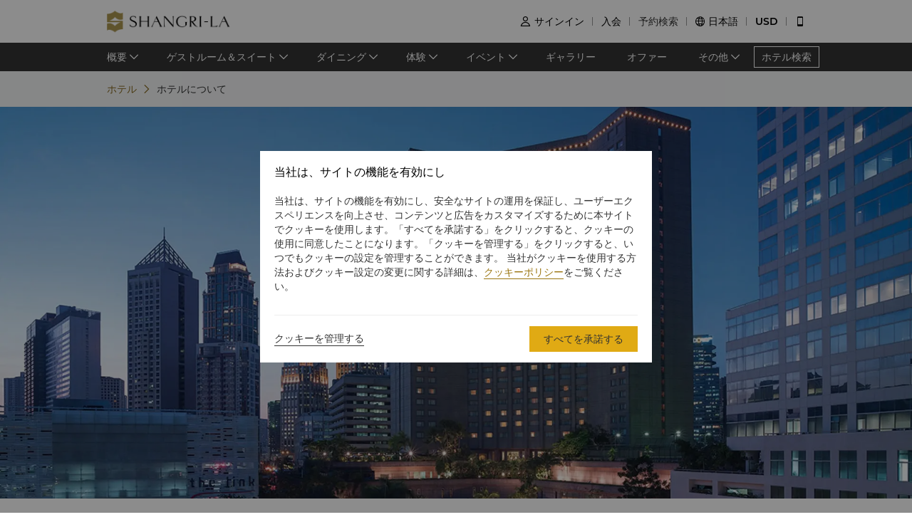

--- FILE ---
content_type: text/html; charset=utf-8
request_url: https://www.shangri-la.com/jp/manila/makatishangrila/about/?exploreCity=explore-manila&urlAlias=quick-facts
body_size: 29759
content:
<!DOCTYPE html><html dir="ltr" lang="jp"><head><meta charSet="utf-8"/><meta name="viewport" content="width=device-width, initial-scale=1, shrink-to-fit=no, maximum-scale=1.0, user-scalable=no, viewport-fit=cover"/><meta name="theme-color" content="#000000"/><link rel="canonical" href="https://www.shangri-la.com/jp/manila/makatishangrila/about/"/><title>ホテル概要 マカティ シャングリ・ラ マニラ</title><meta name="description" content="都市のすべてが集う場所 "/><meta name="next-head-count" content="6"/><meta charSet="utf-8"/><link href="//s.shangri-la.com/sl-fe-public/css/font_css/font_jp.v2.css" rel="stylesheet"/><link rel="shortcut icon" href="//s.shangri-la.com/sl-fe-public/imgs/favicon/favicon_shangrila2021.ico"/><script type="text/javascript" src="//s.shangri-la.com/sl-fe-public/js/consent_mode-0.0.13.js" async=""></script><script type="text/javascript" src="//s.shangri-la.com/sl-fe-public/js/entry_tracking-0.0.1.js" async=""></script><link rel="preload" href="/fe-static/sl-fe-revamp-prod/_next/static/css/62b4e47586a5f6f4.css" as="style"/><link rel="stylesheet" href="/fe-static/sl-fe-revamp-prod/_next/static/css/62b4e47586a5f6f4.css" data-n-g=""/><link rel="preload" href="/fe-static/sl-fe-revamp-prod/_next/static/css/4f2da64584c00353.css" as="style"/><link rel="stylesheet" href="/fe-static/sl-fe-revamp-prod/_next/static/css/4f2da64584c00353.css" data-n-p=""/><noscript data-n-css=""></noscript><script defer="" nomodule="" src="/fe-static/sl-fe-revamp-prod/_next/static/chunks/polyfills-c67a75d1b6f99dc8.js"></script><script src="/fe-static/sl-fe-revamp-prod/_next/static/chunks/webpack-37e1474c006758bd.js" defer=""></script><script src="/fe-static/sl-fe-revamp-prod/_next/static/chunks/framework-09f3afa64952aba4.js" defer=""></script><script src="/fe-static/sl-fe-revamp-prod/_next/static/chunks/main-076d00b3e11c6d48.js" defer=""></script><script src="/fe-static/sl-fe-revamp-prod/_next/static/chunks/pages/_app-c9f6ef9e475523c3.js" defer=""></script><script src="/fe-static/sl-fe-revamp-prod/_next/static/chunks/2895-46d66ba49f7181f9.js" defer=""></script><script src="/fe-static/sl-fe-revamp-prod/_next/static/chunks/5121-f44081dcf9c3c3f9.js" defer=""></script><script src="/fe-static/sl-fe-revamp-prod/_next/static/chunks/234-dc1fff603d692bbb.js" defer=""></script><script src="/fe-static/sl-fe-revamp-prod/_next/static/chunks/pages/%5BcityAlias%5D/%5BhotelAlias%5D/about-873afd7a74bf4010.js" defer=""></script><script src="/fe-static/sl-fe-revamp-prod/_next/static/revamp-Ymkwf9znqeHLKoH_dn1yD/_buildManifest.js" defer=""></script><script src="/fe-static/sl-fe-revamp-prod/_next/static/revamp-Ymkwf9znqeHLKoH_dn1yD/_ssgManifest.js" defer=""></script></head><body class="text-font dirltr SHANGRILA"><div class="RichText_richText__awchv">
            <script type="text/javascript">          
                !(function(c,b,d,a){c[a]||(c[a]={});c[a].config={pid:"do7pu71w5a@30cfce22e34d589",appType:"web",imgUrl:"https://arms-retcode.aliyuncs.com/r.png?",behavior:false,
        enableSPA:true,useFmp:true,environment:"prod"};with(b)with(body)with(insertBefore(createElement("script"),firstChild))setAttribute("crossorigin","",src=d)})(window,document,"https://retcode.alicdn.com/retcode/bl.js","__bl");
            </script>
          </div><div id="__next" data-reactroot=""><div class="RichText_richText__awchv">
            <script type="text/javascript">          
              wa = {"Language":"jp","SiteSection1":"Hotel","PageName":"Manila:SLM:Hotel About Page","SiteSection2":"Hotel About","HotelCode":"SLM","HotelBrand":"SHANGRILA"};
            </script>
          </div><main-layout><div class="sl-header-responsive-pc"><div class="sl-header-desktop sl-header-desktop-responsive"><div class="sl-header-desktop-wrap text-font"><div class="sl-header-desktop-logo"><a class="sl-header-link adobe-link sl-header-desktop-logo-link" target="_self" href="//www.shangri-la.com/jp/manila/makatishangrila/" data-track-location-id="top" data-track-button-name="header:sl-logo"><img src="//s.shangri-la.com/sl-fe-public/imgs/logo/header_logo_sh_en.png" class="sl-header-desktop-logo-image SHANGRILA jp"/></a></div><div class="sl-header-desktop-opt text-medium"><div class="sl-header-desktop-user"><div class="sl-header-desktop-user-icon"><span class="sl-ui-icon"><em class="slicon"></em></span></div><div></div></div><div class="sl-header-desktop-register"><span class="sl-header-desktop-register-link adobe-link" data-track-location-id="top" data-track-button-name="header:join-now"></span></div><div class="sl-header-desktop-order"><div><a class="sl-header-link adobe-link " target="_blank" data-track-location-id="top" data-track-button-name="header:find-reservations"><span></span></a></div></div><div class="sl-ui-dropdown-trigger"><span class="sl-ui-icon"><em class="slicon"></em></span> <span></span></div><div><div class="sl-ui-dropdown-trigger">USD</div></div></div></div></div></div><div class="sl-header-responsive-mobile"><div class="sl-header-mobile"><div class="sl-header-mobile-wrap"><div class="sl-header-mobile-logo"><a class="sl-header-link adobe-link sl-header-mobile-logo-link" target="_self" href="//www.shangri-la.com/jp/manila/makatishangrila/" data-track-location-id="top" data-track-button-name="header:sl-logo"><img src="//s.shangri-la.com/sl-fe-public/imgs/logo/header_logo_sh_en.png" class="sl-header-mobile-logo-image SHANGRILA jp"/></a></div><div class="sl-header-mobile-opt"><div class="adobe-link" data-track-location-id="top" data-track-button-name="header:signin"><span class="sl-ui-icon"><em class="slicon"></em></span></div><div class="adobe-link" data-track-location-id="top" data-track-button-name="header:find-reservations"><span class="sl-ui-icon"><em class="slicon"></em></span></div><div class="adobe-link" data-track-location-id="top" data-track-button-name="header:menu"><span class="sl-ui-icon"><em class="slicon"></em></span></div></div></div></div></div><nav class="bg-color-333 h-40px relative hidden sm:block"><div class="h-full overflow-hidden"><ul class="flex flex-row items-center h-full mx-auto w-tb"><div class="flex-1"></div><a class=" inline-flex justify-center items-center h-30px px-10px whitespace-no-wrap border-solid border-1px border-color-fff text-color-fff hover:text-color-fff text-medium" href="/jp/find-a-hotel/">ホテル検索</a></ul></div></nav><div class="Breadcrumb_container__O7svU hidden sm:block"><div class="mx-auto w-tb whitespace-no-wrap"><div class="ant-breadcrumb"><span><span class="ant-breadcrumb-link"><a href="/jp/manila/makatishangrila/"><span>ホテル</span></a></span><span class="ant-breadcrumb-separator"><span class="Breadcrumb_separator__2kist"></span></span></span><span><span class="ant-breadcrumb-link"><span>ホテルについて</span></span><span class="ant-breadcrumb-separator"><span class="Breadcrumb_separator__2kist"></span></span></span></div></div></div><div><main class="bg-color-bg-gray sm:bg-transparent overflow-hidden"><div class="sm:hidden relative z-1"><div class="h-50px bg-color-fff relative flex justify-center items-center sm:hidden"><span class="MobileBack_iconBack__fSzge py-10px px-15px absolute left-0"></span><span class="text-st line-clamp-1 px-30px">ホテルについて</span></div></div><div class="-mt-50px"><div class="HotelAboutBanner_wrap__pNZ9l"><div class="ant-carousel"><div class="slick-slider slick-initialized"><div class="slick-list"><div class="slick-track" style="width:100%;left:0%"><div data-index="0" class="slick-slide slick-active slick-current" tabindex="-1" aria-hidden="false" style="outline:none;width:100%"><div><div class="HotelAboutBanner_carouselItem__YY9Uw" tabindex="-1" style="width:100%;display:inline-block"><div class="HotelAboutBanner_carouselContent__pvogR flex flex-col justify-center items-center relative h-375px bg-cover bg-center" style="background-image:url(&quot;https://sitecore-cd.shangri-la.com/-/media/Shangri-La/manila_makatishangrila/settings/about/2024_SLM_YourShangriLaStory_AboutOverview_Banner.jpg&quot;)"><div class="hidden absolute w-10/12 h-12 sm:h-16 bg-gray-200 opacity-75 max-w-lw"></div></div></div></div></div></div></div></div></div><h1 class=" absolute top-50% left-50% transform -translate-x-1/2 -translate-y-1/2 w-full text-p-tit sm:text-36px sm:leading-48px text-center text-white tracking-wide title-regular">シャングリ・ラ ストーリー</h1></div></div><div class="sm:max-w-lw mx-auto"><div class="relative mx-30px -mt-55px sm:mt-0 mb-10px"><div class=" bg-white flex flex-col items-center text-center p-15px -mx-15px sm:pt-60px sm:pb-30px"><h1 class="text-p-tit sm:text-28px sm:leading-38px mt-2 title-regular line-clamp-2 max-w-790px">都市のすべてが集う場所</h1><h2 class="text-lg sm:text-20px sm:leading-28px font-normal m-2 sm:m-4 title-regular max-w-790px"></h2><div style="max-height:115px" class="overflow-hidden transition-max-height duration-200 ease-in-out"><div class="overflow-hidden max-w-790px text-color-333"><div class="HotelIntro_hotelInfoHTML__aAf21">マカティのビジネス、ショッピング、エンターテインメントの中心地、最も活気にあふれるエリアに佇むマカティ シャングリ・ラ マニラ。最高のホテルライフはここから始まる。</div></div></div></div></div><div class="relative mx-15px my-10px"><div class="HotelContentCard_wrap__3ucgM HotelContentCard_reverse__BmdAY"><h2 class="sm:hidden text-22px leading-30px my-20px px-15px text-center title-regular max-w-310px line-clamp-2">エクスペリエンス</h2><div class="px-15px flex flex-col justify-center w-full sm:w-1/2 h-full"><img src="https://sitecore-cd.shangri-la.com/-/media/Shangri-La/manila_edsashangrila/settings/about/SLM_ExploreManila.jpg" alt="" width="100%"/></div><div class="flex flex-col items-center sm:items-start px-15px sm:w-1/2 sm:p-30px"><h2 class="HotelContentCard_title-sm__lQdqd title-regular">エクスペリエンス</h2><div class="HotelContentCard_html__NZ43Y max-h-138px my-20px overflow-hidden text-m leading-relaxed line-clamp-4">マカティ シャングリ・ラ マニラは、活気あふれるマカティ市の中心部に位置し、高級ショッピングモールに囲まれています。アヤラ博物館を訪れたり、ホテル向かいのアヤラ トライアングル ガーデンを散策したり、近隣の華やかなナイトライフを楽しんだり、街中に点在する数多くのレストランやエンターテイメントをお楽しみいただけます。</div><a class="ALink_link__RacPH adobe-link HotelContentCard_btn__qex7G" target="_self" href="/jp/manila/makatishangrila/about/local-guide" data-track-button-name="Click_hotel_aboutpage_local-guide">さらに詳しく</a></div></div></div><div class="relative mx-15px my-10px"><div class="HotelContentCard_wrap__3ucgM "><h2 class="sm:hidden text-22px leading-30px my-20px px-15px text-center title-regular max-w-310px line-clamp-2"> サービス＆施設</h2><div class="px-15px flex flex-col justify-center w-full sm:w-1/2 h-full"><img src="/fe-static/sl-fe-revamp-prod//_next/static/media/services.66f0bf03.png" alt="" width="100%"/></div><div class="flex flex-col items-center sm:items-start px-15px sm:w-1/2 sm:p-30px"><h2 class="HotelContentCard_title-sm__lQdqd title-regular"> サービス＆施設</h2><div class="HotelContentCard_html__NZ43Y max-h-138px my-20px overflow-hidden text-m leading-relaxed line-clamp-4">

経験豊かで気配りの行き届いたスタッフがお客様のあらゆるニーズにお応えします。きめ細やかなサービスとリゾート施設を存分にお楽しみください。こちらに掲載されていないサービスにつきましては、当ホテルのスタッフまでお気軽にお問い合わせください。ご希望に添えるようお手伝いさせていただきます。
&nbsp


<a href="https://geckodigital.co/vt/ShangriLaMakati/?ss=scene_HorizonLounge">View full 360° VR tour here.</a>
&nbsp;
&nbsp;

施設
Wi-Fi ブロードバンドインターネット接続
指定の喫煙エリアを備えた禁煙のホテル
多様な会議室、バンケット・イベント施設
ホライゾンクラブ ラウンジ
お身体が不自由なお客様のための施設
安全な駐車施設
室内セーフティボックス
TVチャンネル
ヘルスクラブ
屋外スイミングプール
クリニック

サービス
スペシャリティスイートでのバトラーサービス
24時間ご利用いただけるコンシェルジュサービス
靴磨きサービス
エクスプレス チェックイン・チェックアウト サービス
ITバトラー
郵便・配達サービス

移動および乗り物
空港送迎とお出迎えサービス
レンタカーサービス
タクシーおよびリムジンサービス

お食事およびエンターテイメント
24時間ご利用いただけるルームサービス
広東料理レストラン「シャンパレス」
セージグリル
ロビーラウンジ
客室内ミニバー

ビジネスセンターサービス
マカティ シャングリ・ラ マニラのビジネスセンターサービスでは、旅慣れたエグゼクティブの皆様に様々なビジネス設備をご用意しております。ご利用になれるビジネス設備には以下のサービスが含まれますが、これらに限定されません。
- 資料製本サービス
- 配送とファックスサービス
- レーザープリントとスキャンサービス
- コピー印刷とプリントサービス 
- 公証サービス

その他のサービス
フラワーショップ
外国為替カウンター
ショッピングアーケード


 </div><a class="ALink_link__RacPH adobe-link HotelContentCard_btn__qex7G" target="_self" href="/jp/manila/makatishangrila/about/services-facilities" data-track-button-name="Click_hotel_aboutpage_services-facilities">さらに詳しく</a></div></div></div><div class="relative mx-15px my-10px"><div class="HotelContentCard_wrap__3ucgM HotelContentCard_reverse__BmdAY"><h2 class="sm:hidden text-22px leading-30px my-20px px-15px text-center title-regular max-w-310px line-clamp-2">受賞歴</h2><div class="px-15px flex flex-col justify-center w-full sm:w-1/2 h-full"><img src="https://sitecore-cd.shangri-la.com/-/media/Shangri-La/manila_makatishangrila/settings/about/20251127_SLM_Awards_Banner.jpg" alt="" width="100%"/></div><div class="flex flex-col items-center sm:items-start px-15px sm:w-1/2 sm:p-30px"><h2 class="HotelContentCard_title-sm__lQdqd title-regular">受賞歴</h2><div class="HotelContentCard_html__NZ43Y max-h-138px my-20px overflow-hidden text-m leading-relaxed line-clamp-4">世界的に認められたシャングリ・ラならではのアジアンホスピタリティをご体験ください。マカティ シャングリ・ラ マニラは、以下の賞を受賞しております。ビジネストラベラー（アジア・パシフィック）誌「マニラのベストビジネスホテル」（2009、2010、2011、2012、2013、2014、2015、2016年）米国コンデナスト・トラベラー誌「ゴールドリスト ホテル」（2009、2010、2011、2012、2013年） 「東南アジアのトップ25ベストホテル」コンデナストトラベラーリーダーズチョイス（2014、2013、2012、2011、2010年）米国トラベル＋レジャー誌「世界のベストホテル500」（2010、2011、2012、2013、2014年）　デスティンアジアンリーダーズチョイスアワード「マニラのベストホテル」（2010、2011、2012、2013、2014、2015、2016年）ファイナンスアジアビジネストラベルポール「マニラのベストビジネスホテル」（2012、2013、2014、2015年）トリップアドバイザートラベラーズチョイス「フィリピンのトップ3ホテル」（2013、2014、2016年）トリップアドバイザートラベラーズチョイス「フィリピンのトップ5ラグジュアリーホテル」（2013、2014年）トリップアドバイザートラベラーズチョイス「フィリピンのサービス部門トップ25ホテル」（2013、2014、2015年）エクスペディア「インサイダーズセレクトリスト」（2013年）Asiarooms.com 「ベスト・エコ イニシアティブ・フォー・ホテル」（2013年）</div><a class="ALink_link__RacPH adobe-link HotelContentCard_btn__qex7G" target="_self" href="/jp/manila/makatishangrila/about/awards" data-track-button-name="Click_hotel_aboutpage_awards">さらに詳しく</a></div></div></div><div class="relative mx-15px my-10px"><div class="HotelContentCard_wrap__3ucgM "><h2 class="sm:hidden text-22px leading-30px my-20px px-15px text-center title-regular max-w-310px line-clamp-2">アクセス</h2><div class="px-15px flex flex-col justify-center w-full sm:w-1/2 h-full"><img src="https://sitecore-cd.shangri-la.com/-/media/Shangri-La/manila_makatishangrila/settings/about/20251127_SLM_MapsandDirections_Banner.jpg" alt="" width="100%"/></div><div class="flex flex-col items-center sm:items-start px-15px sm:w-1/2 sm:p-30px"><h2 class="HotelContentCard_title-sm__lQdqd title-regular">アクセス</h2><div class="HotelContentCard_html__NZ43Y max-h-138px my-20px overflow-hidden text-m leading-relaxed line-clamp-4">マカティ シャングリ・ラ マニラはマニラ国際空港よりお車で20分の距離にございます。</div><a class="ALink_link__RacPH adobe-link HotelContentCard_btn__qex7G" target="_self" href="/jp/manila/makatishangrila/about/map-directions" data-track-button-name="Click_hotel_aboutpage_map-directions">さらに詳しく</a></div></div></div></div><div class="bg-color-fff sm:bg-color-e0 py-40px sm:py-25px"><div class="w-full"><div class="w-auto max-w-lw sm:mx-auto mx-20px"><div class="flex flex-col sm:text-color-666 mx-auto sm:flex-row"><div class="sm:hidden text-s mb-30px"><div class="flex flex-row items-center justify-between"><div class="flex-1"><h1 class="text-st">住所</h1><div class="RichText_richText__awchv HotelFooterInfo_hotelAddress__9h3VD">1200 アヤラ アベニュー コーナー マカティ アベニュー、マカティ市</div></div><div class="h-40px w-1px mx-20px bg-color-f0"></div><div class="cursor-pointer"><a class="ALink_link__RacPH" href="//m.shangri-la.com/jp/touch/map?hotelCode=SLM&amp;brand=SHANGRILA"><div class=" px-15px py-10px HotelFooterInfo_icon-address__yqFcU"></div></a></div></div></div><div class="sm:hidden text-s mb-30px"><div class="flex flex-row items-center justify-between"><div class="flex-1"><h1 class="text-st">電話番号</h1><p>(63 2) 8813 8888</p></div><div class="h-40px w-1px mx-20px bg-color-f0"></div><div class="cursor-pointer"><div class=" px-15px py-10px HotelFooterInfo_icon-phone__U86VO"></div></div></div></div><div class="hidden sm:block text-s mb-30px sm:mb-0 sm:w-1/3 sm:pl-10px HotelFooterInfo_margin-right__mWCJL"><h1 class="text-st mb-20px">マカティ シャングリ・ラ マニラ</h1><p><label class="font-medium">住所<!-- -->: </label><div class="RichText_richText__awchv HotelFooterInfo_hotelAddress__9h3VD">1200 アヤラ アベニュー コーナー マカティ アベニュー、マカティ市</div></p><p class="mt-5px"><label class="font-medium">電話番号<!-- -->: </label><a class="ALink_link__RacPH ALink_brand__hbcNi HotelFooterInfo_phone__p_TBW">(63 2) 8813 8888</a></p><p><label class="font-medium">メールアドレス<!-- -->: </label><a class="ALink_link__RacPH ALink_brand__hbcNi"><span class="__cf_email__" data-cfemail="1479757f75607d54677c757a73667d3978753a777b79">[email&#160;protected]</span></a></p></div><div class="text-s mb-30px sm:mb-0 sm:w-1/3 sm:pl-10px HotelFooterInfo_margin-right__mWCJL"><h1 class="text-st sm:mb-20px">チェックイン / チェックアウト</h1><p>シャングリ・ラでのご滞在をお楽しみください。</p><p>チェックイン/アウトの時間は以下のとおりです。</p></div><div class="text-s sm:mb-0 sm:w-1/3 sm:pl-10px"><h1 class="text-st sm:mb-20px">お支払い方法</h1><p>対象プラットフォームでご利用可能なオンライン決済方法: </p><p class="mt-2"><span class="HotelFooterInfo_payments__g7mCd HotelFooterInfo_AMEX__SF3as"></span><span class="HotelFooterInfo_payments__g7mCd HotelFooterInfo_CHINAUNIONPAY__Mqgpz"></span><span class="HotelFooterInfo_payments__g7mCd HotelFooterInfo_DINERS___ipvp"></span><span class="HotelFooterInfo_payments__g7mCd HotelFooterInfo_JCB__4VZfq"></span><span class="HotelFooterInfo_payments__g7mCd HotelFooterInfo_MASTERCARD__gSPfi"></span><span class="HotelFooterInfo_payments__g7mCd HotelFooterInfo_VISA__l0928"></span><span class="HotelFooterInfo_payments__g7mCd HotelFooterInfo_ALIPAY__zSWI4"></span><span class="HotelFooterInfo_payments__g7mCd HotelFooterInfo_APPLEPAY___9lWl"></span></p></div></div></div></div></div></main></div><footer class=""><div id="sl-footer" class="sl-footer responsive"><div class="topBlock bgHotel"><div class="content"><div class="sectionList margin25"><div class="linkList" data-index="0"><div class="linkTitle">ご予約</div><div class="linkMobileTitle"><div class="title">ご予約</div><span class="icon"><svg width="14" height="14" viewBox="0 0 256 256" xmlns="http://www.w3.org/2000/svg"><defs><style></style></defs><path d="M128.014 200.572L3.838 76.425a13.26 13.26 0 0 1-3.81-10.95c.339-2.907 1.58-5.673 3.81-7.874 2.23-2.23 4.995-3.5 7.902-3.81 3.867-.452 7.93.818 10.922 3.81l105.324 105.323L233.281 57.602c2.145-2.145 4.826-3.415 7.648-3.754 3.952-.536 8.129.706 11.177 3.754 2.906 2.906 4.176 6.773 3.838 10.583a13.136 13.136 0 0 1-3.838 8.24L128.014 200.573z" fill="#ffffff"></path></svg></span></div><div class="linkListContainer"><ul class="ul"><a class="link" href="https://www.shangri-la.com/jp/find-a-hotel/">目的地</a><a class="link" href="https://www.shangri-la.com/jp/corporate/golden-circle/online-services/reservations-query/">ご予約の検索</a><a class="link" href="https://www.shangri-la.com/jp/corporate/meetings-events/">ミーティング＆イベント</a><a class="link" href="https://www.shangri-la.com/jp/restaurants-bars/">レストラン＆バー</a></ul></div></div><div class="linkList" data-index="1"><div class="linkTitle">シャングリ・ラ サークル</div><div class="linkMobileTitle"><div class="title">シャングリ・ラ サークル</div><span class="icon"><svg width="14" height="14" viewBox="0 0 256 256" xmlns="http://www.w3.org/2000/svg"><defs><style></style></defs><path d="M128.014 200.572L3.838 76.425a13.26 13.26 0 0 1-3.81-10.95c.339-2.907 1.58-5.673 3.81-7.874 2.23-2.23 4.995-3.5 7.902-3.81 3.867-.452 7.93.818 10.922 3.81l105.324 105.323L233.281 57.602c2.145-2.145 4.826-3.415 7.648-3.754 3.952-.536 8.129.706 11.177 3.754 2.906 2.906 4.176 6.773 3.838 10.583a13.136 13.136 0 0 1-3.838 8.24L128.014 200.573z" fill="#ffffff"></path></svg></span></div><div class="linkListContainer"><ul class="ul"><a class="link" href="https://www.shangri-la.com/jp/corporate/golden-circle/">プログラム概要</a><a class="link" href="https://www.shangri-la.com/jp/corporate/golden-circle/joingc/">シャングリ・ラ サークルに入会</a><a class="link" href="https://www.shangri-la.com/jp/corporate/golden-circle/online-services/account-summary/">私のアカウント</a><a class="link" href="https://www.shangri-la.com/jp/corporate/golden-circle/faq/enrolment-termination/">よくあるお問合せや質問</a><a class="link" href="https://www.shangri-la.com/jp/corporate/golden-circle/contact-us/">SLCに関するお問い合わせ </a></ul></div></div><div class="linkList" data-index="2"><div class="linkTitle">シャングリ・ラ グループ</div><div class="linkMobileTitle"><div class="title">シャングリ・ラ グループ</div><span class="icon"><svg width="14" height="14" viewBox="0 0 256 256" xmlns="http://www.w3.org/2000/svg"><defs><style></style></defs><path d="M128.014 200.572L3.838 76.425a13.26 13.26 0 0 1-3.81-10.95c.339-2.907 1.58-5.673 3.81-7.874 2.23-2.23 4.995-3.5 7.902-3.81 3.867-.452 7.93.818 10.922 3.81l105.324 105.323L233.281 57.602c2.145-2.145 4.826-3.415 7.648-3.754 3.952-.536 8.129.706 11.177 3.754 2.906 2.906 4.176 6.773 3.838 10.583a13.136 13.136 0 0 1-3.838 8.24L128.014 200.573z" fill="#ffffff"></path></svg></span></div><div class="linkListContainer"><ul class="ul"><a class="link" href="https://www.shangri-la.com/group/our-story/">シャングリ・ラ グループについて</a><a class="link" href="https://www.shangri-la.com/jp/brand/">シャングリ・ラ ブランド</a><a class="link" href="http://www.shangri-la.com/corporate/shangrila-centre/">シャングリ・ラ センター</a><a class="link" href="https://www.shangri-la.com/group/our-businesses/investment-properties">レジデンス</a><a class="link" href="https://www.shangri-la.com/group/contact-us/">お問い合わせ</a></ul></div></div><div class="linkList extra" data-index="2"><div class="linkTitle invisible">シャングリ・ラ グループ</div><div class="linkMobileTitle hidden"><div class="title">シャングリ・ラ グループ</div><span class="icon"><svg width="14" height="14" viewBox="0 0 256 256" xmlns="http://www.w3.org/2000/svg"><defs><style></style></defs><path d="M128.014 200.572L3.838 76.425a13.26 13.26 0 0 1-3.81-10.95c.339-2.907 1.58-5.673 3.81-7.874 2.23-2.23 4.995-3.5 7.902-3.81 3.867-.452 7.93.818 10.922 3.81l105.324 105.323L233.281 57.602c2.145-2.145 4.826-3.415 7.648-3.754 3.952-.536 8.129.706 11.177 3.754 2.906 2.906 4.176 6.773 3.838 10.583a13.136 13.136 0 0 1-3.838 8.24L128.014 200.573z" fill="#ffffff"></path></svg></span></div><div class="linkListContainer"><ul class="ul"><a class="link" href="https://www.shangri-la.com/group/investors/">投資家の皆さま</a><a class="link" href="https://www.shangri-la.com/group/careers/">採用情報</a><a class="link" href="https://www.shangri-la.com/group/our-story/community-and-social-impact">企業の社会的責任</a><a class="link" href="https://www.shangri-la.com/group/media/">ニュース</a></ul></div></div></div><div class="secondPart"><div class="downLoadHeader"><span class="downLoadTitle">Shangri-La Circle App</span>  <a href="https://www.shangri-la.com/jp/corporate/shangrilacircle/mobile/">さらに詳しく</a></div><div class="sl-footer-richtext downLoadRichText">宿泊、食事、買物を どこでも</div><div class="downloadEntry"><img class="qrCode" src="https://sitecore-cd.shangri-la.com/-/media/mobile-app/241024_APP_QRCode_bottom_and_middle.png" width="84" height="84" alt="qrCode"/><div class="downloadMarket"><a class="appStore" href="https://at.umeng.com/Cyi4Dy" data-track-location-id="footer" data-track-button-name="appestore:apple"><img width="114" height="32" src="https://sitecore-cd.shangri-la.com/-/media/Shangri-La/header_footer/App-Store.png" alt="appStoreImage"/></a><a class="appStore" href="https://at.umeng.com/rS9nKv" data-track-location-id="footer" data-track-button-name="appestore:google"><img width="114" height="32" src="https://sitecore-cd.shangri-la.com/-/media/Shangri-La/header_footer/Google-Play-Icon.png" alt="googleStoreImage"/></a><a class="appStore harmonyOS" data-track-location-id="footer" data-track-button-name="appestore:harmony" href=""><img width="114" height="32" src="https://sitecore-cd.shangri-la.com/-/media/s360_app/footer_HarmonyOS2.png" alt="harmonyOS"/></a></div>  <div class="downloadMarket"><a class="appStore apkDownload" data-track-location-id="footer" data-track-button-name="appestore:apkAndroid" href="https://appdownload.shangri-la.com/shangrila_APK_ANDROID"><img width="114" height="32" src="https://sitecore-cd.shangri-la.com/-/media/Shangri-La/header_footer/footerandroidAPK2x.png" alt="apkAndroidImage"/></a><a class="appStore apkDownload" data-track-location-id="footer" data-track-button-name="appestore:harmony" href=""><img width="114" height="32" src="https://sitecore-cd.shangri-la.com/-/media/s360_app/footer_HarmonyOS2.png" alt="harmonyOS"/></a></div></div><div class="social-wrap"><div class="social"><a class="media" href="https://www.instagram.com/shangrilahotels/"><img class="mediaImg" src="https://sitecore-cd.shangri-la.com/-/media/Shangri-La/header_footer/Instagram.png" alt="mediaIcon0"/></a><a class="media" href="https://www.facebook.com/shangrila"><img class="mediaImg" src="https://sitecore-cd.shangri-la.com/-/media/Shangri-La/header_footer/Facebook.png" alt="mediaIcon1"/></a><a class="media" href="#!"><img class="mediaImg" src="https://sitecore-cd.shangri-la.com/-/media/Shangri-La/header_footer/WeChat.png" alt="mediaIcon2"/></a><a class="media" href="https://weibo.com/shangrila"><img class="mediaImg" src="https://sitecore-cd.shangri-la.com/-/media/Shangri-La/header_footer/Weibo.png" alt="mediaIcon3"/></a></div></div></div></div></div><div class="brandLogoContainer"><div type="normal" class="brandLogo"><div class="logo"><img src="https://sitecore-cd.shangri-la.com/-/media/Shangri-La/header_footer/251023/SLC_EN.png" alt="Brand logo 1" class="logoImg"/></div><div class="logo"><img src="https://sitecore-cd.shangri-la.com/-/media/Shangri-La/header_footer/251023/Shangri-La_EN.png" alt="Brand logo 2" class="logoImg"/></div><div class="logo"><img src="https://sitecore-cd.shangri-la.com/-/media/Shangri-La/header_footer/251023/Signatures_Stacked_EN.png" alt="Brand logo 3" class="logoImg"/></div><div class="logo"><img src="https://sitecore-cd.shangri-la.com/-/media/Shangri-La/header_footer/251023/Kerry_EN.png" alt="Brand logo 4" class="logoImg"/></div><div class="logo"><img src="https://sitecore-cd.shangri-la.com/-/media/Shangri-La/header_footer/251023/JEN_EN.png" alt="Brand logo 5" class="logoImg"/></div><div class="logo"><img src="https://sitecore-cd.shangri-la.com/-/media/Shangri-La/header_footer/251023/Traders_EN.png" alt="Brand logo 6" class="logoImg"/></div></div></div><div class="bottomLink"><a class="bottomALink" href="https://www.shangri-la.com/jp/corporate/policies-pledges/">プライバシーポリシー<span class="bottomALinkAfter">|</span></a><a class="bottomALink" href="https://www.shangri-la.com/jp/corporate/terms-conditions/">利用規約<span class="bottomALinkAfter">|</span></a><a class="bottomALink" href="https://www.shangri-la.com/group/safety-and-security">セキュリティ<span class="bottomALinkAfter">|</span></a><a class="bottomALink" href="https://www.shangri-la.com/jp/landing/supplier-code-of-conduct/">サプライヤーの行動規範<span class="bottomALinkAfter">|</span></a><a class="bottomALink" href="https://www.shangri-la.com/jp/landing/cyber-security/">サイバーセキュリティ</a></div><div class="icpLicense"><div class="sl-footer-richtext noUnderline">© 2026 Shangri-La International Hotel Management Ltd. All Rights Reserved. <a href="http://beian.miit.gov.cn/" target="_blank">ICP license: 17055189</a></div></div></div></footer></main-layout></div><script data-cfasync="false" src="/cdn-cgi/scripts/5c5dd728/cloudflare-static/email-decode.min.js"></script><script id="__NEXT_DATA__" type="application/json">{"props":{"pageProps":{"wa":{"PageName":"Manila:SLM:Hotel About Page","SiteSection1":"Hotel","SiteSection2":"Hotel About","Language":"jp","HotelCode":"SLM","HotelBrand":"SHANGRILA"},"theme":"SHANGRILA","initialState":{"@@dva":0,"hotel":{"briefs":{"manila_makatishangrila":{"hotelId":"FF6246D8-498E-498C-B63C-C81657CDDA56","hotelName":"マカティ シャングリ・ラ マニラ","hotelNameEn":"Makati Shangri-La, Manila","hotelCode":"SLM","address":"1200 アヤラ アベニュー コーナー マカティ アベニュー、マカティ市","telephone":"(63 2) 8813 8888","fax":"(63 2) 8813 5499","email":"makati@shangri-la.com","latitude":"14.553990","longitude":"121.024758","lbsLatitude":"14.553990","lbsLongitude":"121.024758","brand":"SHANGRILA","hotelDescription":"都市のすべてが集う場所","picture":"https://sitecore-cd-imgr.shangri-la.com/MediaFiles/C/3/B/{C3BB5106-6303-436E-87AC-745014F62A38}SLM Lobby Louge - Homepage Banner.jpg","logoUrl":"https://sitecore-cd-imgr.shangri-la.com/MediaFiles/F/5/4/{F543DC35-0937-45D0-A3CE-24C1EEA8CA54}2021_SLM-Stacked-EN-RGB.png","city":"マニラ","cityEn":"Manila","country":"フィリピン","countryEn":"Philippines","timeZone":"+8","bannerBackgroundResources":[{"type":"Image","imageSourceUrl":"https://sitecore-cd-imgr.shangri-la.com/MediaFiles/C/3/B/{C3BB5106-6303-436E-87AC-745014F62A38}SLM Lobby Louge - Homepage Banner.jpg","imageAltText":"","imageCaption":"シャングリラサークルに参加する","imageCaptionUrl":"https://www.shangri-la.com/jp/corporate/shangrilacircle/joingc/?redirectUrl=https%3A%2F%2Fwww.shangri-la.com%2F\u0026enrolcode=SLM-RM2-M\u0026tracking=M-offline","imageCaptionUrlNewWindow":true,"upperHeadLines":["マカティ シャングリ・ラ マニラ","都市のすべてが集う場所"],"lowerHeadLines":[],"headLineUrl":"http://","videoWidthRatio":"4","videoHeightRatio":"3","videoMP4":"","videoOGG":"","videoWEBM":"","videoId":"","uploadedVideo":"","publishTime":"2025-11-27 15:16:00+0800","soundOn":false,"autoPlay":false,"videoScaling":"FullWidth","mobileImageUrl":""},{"type":"Image","imageSourceUrl":"https://sitecore-cd-imgr.shangri-la.com/MediaFiles/1/B/C/{1BC160F0-87C1-4051-925A-E62ACDC1F557}SLM Room Bed and Brakfast - Homepage Banner.jpg","imageAltText":"","imageCaption":"今すぐ予約する","imageCaptionUrl":"https://www.shangri-la.com/en/manila/makatishangrila/offer-detail/rooms-suites/bed-and-breakfast/","imageCaptionUrlNewWindow":true,"upperHeadLines":["都会の静かな聖域","快適なエレガンスで、ふさわしい隠れ家をお過ごしください."],"lowerHeadLines":[],"headLineUrl":"http://","videoWidthRatio":"4","videoHeightRatio":"3","videoMP4":"","videoOGG":"","videoWEBM":"","videoId":"","uploadedVideo":"","publishTime":"2025-11-27 16:44:00+0800","soundOn":false,"autoPlay":false,"videoScaling":"FullWidth","mobileImageUrl":""},{"type":"Image","imageSourceUrl":"https://sitecore-cd-imgr.shangri-la.com/MediaFiles/D/2/6/{D2654CB1-F6C1-4698-823D-AF63A5334246}SLM Events Spaces - Homepage Banner.jpg","imageAltText":"","imageCaption":"もっと詳しく知る","imageCaptionUrl":"https://www.shangri-la.com/jp/manila/makatishangrila/meetings-events/","imageCaptionUrlNewWindow":true,"upperHeadLines":["もっと多くの人との会議やイベント","市内で最も多用途かつ柔軟な宴会および会議スペース"],"lowerHeadLines":[],"headLineUrl":"http://","videoWidthRatio":"4","videoHeightRatio":"3","videoMP4":"","videoOGG":"","videoWEBM":"","videoId":"","uploadedVideo":"","publishTime":"2025-11-27 16:46:00+0800","soundOn":false,"autoPlay":false,"videoScaling":"FullWidth","mobileImageUrl":""},{"type":"Image","imageSourceUrl":"https://sitecore-cd-imgr.shangri-la.com/MediaFiles/8/D/5/{8D5C031A-5B9F-4E16-9C00-25AF3FC8649B}SLM SLC Member Rate - Homepage Banner.jpg","imageAltText":"","imageCaption":"Book now","imageCaptionUrl":"https://www.shangri-la.com/en/manila/makatishangrila/offer-detail/rooms-suites/members-online-saver-rate/?cid=SLM_OFFERS_MIDDLE_BANNER_TACTICAL-HOTEL_ROOMSSUITES-SLM_EN-NA-MembersOnlineSaverRate","imageCaptionUrlNewWindow":true,"upperHeadLines":["Members Online Saver Rate","Plan ahead and enjoy up to 20% savings exclusive for Shangri-La Circle Members"],"lowerHeadLines":[],"headLineUrl":"http://","videoWidthRatio":"4","videoHeightRatio":"3","videoMP4":"","videoOGG":"","videoWEBM":"","videoId":"","uploadedVideo":"","publishTime":"2025-11-27 16:49:00+0800","soundOn":false,"autoPlay":false,"videoScaling":"FullWidth","mobileImageUrl":""},{"type":"Image","imageSourceUrl":"https://sitecore-cd-imgr.shangri-la.com/MediaFiles/4/B/2/{4B26D719-F808-4156-B311-695753558A6E}Hotel page head banners__1920W x 800H_EN.jpg","imageAltText":"","imageCaption":"さらに詳しく","imageCaptionUrl":"https://www.shangrila.com/en/landing/seaamc2xfnbprom o/?cid=RGNSEAA_DLP_MIDDLE_CTABUTTON_TAC TICALREGIONAL_SEAAMC2XFNBPROMO_JP -NA-BANNER","imageCaptionUrlNewWindow":true,"upperHeadLines":[],"lowerHeadLines":[],"headLineUrl":"http://","videoWidthRatio":"4","videoHeightRatio":"3","videoMP4":"","videoOGG":"","videoWEBM":"","videoId":"","uploadedVideo":"","publishTime":"2025-11-27 15:16:00+0800","soundOn":false,"autoPlay":false,"videoScaling":"FullWidth","mobileImageUrl":""}],"hotelAbout":{"pageTitle":"ホテル概要","headLine":"都市のすべてが集う場所 ","content":"\u003cp\u003eマカティのビジネス、ショッピング、エンターテインメントの中心地、最も活気にあふれるエリアに佇むマカティ シャングリ・ラ マニラ。最高のホテルライフはここから始まる。\u003c/p\u003e","images":["https://sitecore-cd-imgr.shangri-la.com/MediaFiles/E/E/7/{EE7945FF-E584-4C17-B5A8-0B6EACBA4EA6}SLM_YourShangriLaStory.jpg"],"url":"/jp/manila/makatishangrila/about/","intro":"都市のすべてが集う場所\u003cbr /\u003e\n\u003cbr /\u003eマカティ シャングリ・ラ マニラは、マニラの金融・商業地区の中心に位置し、マニラを象徴するランドマークです。受賞歴のある当ホテルは、時代を超えるエレガンスと、シャングリ・ラのブランドを体現するサービスで知られ、トレンドの独創的なデスティネーションダイニング体験や、マニラ首都圏の中でもトップクラスの柔軟な対応が可能なバンケットスペースなどをご利用いただけます。","uspList":["マニラで最も多用途かつ柔軟なバンケット・会議スペース","マカティの高級ショッピングエリアへのアクセスも便利","フィットネス センター、屋外プール、テニス コート、フィットネス センター、リラクゼーション、リハビリテーションを備えたオールインワンのウェルネス フロア"],"leadinText1":"都市のすべてが集う場所","leadinText2":""},"paymentModes":"ご利用いただけるカード：アメリカンエクスプレス、JCB、マスターカード、ビザ、チャイナ ユニオンペイ、Alipay","paymentModeList":["AMEX","CHINAUNIONPAY","DINERS","JCB","MASTERCARD","VISA","ALIPAY","APPLEPAY"],"checkInCheckOut":"\u003cp\u003eチェックイン：午後2時\u003cbr /\u003eチェックアウト：正午\u003c/p\u003e","weatherList":[],"minLengthOfStay":1,"languages":["English","Chinese","Japanese"],"privacyPolicy":"","privacyUrl":"/jp/manila/makatishangrila/privacy-policy/","hotelTerms":"","termsUrl":"/jp/manila/makatishangrila/terms-conditions/","bookable":true,"pressRoom":"/jp/manila/makatishangrila/press-room/","hotelClose":false,"extraFeeNote":"注意：大人2名様とお子様1名以上の場合は、お子様の人数と年齢をご記入ください。ご家族全員が同じお部屋でご滞在できるよう手配いたします。同室で手配ができない場合はお知らせいたします。","guestRoomNum":"696","cityAlias":"manila","hotelAlias":"makatishangrila","canIndex":false,"overseasHotel":true,"showBoutiquePortal":false,"hotelNotice":{},"hotel":"マカティ シャングリ・ラ マニラ"}},"contentMap":{"manila_makatishangrila":{"AboutHotelOverview":[{"name":"Your Shangri-La Story","templateName":"AboutHotelOverview","itemId":"7F761C8161C0411DB007DFFB44DA1F9E","metaDisable":false,"urlAlias":"overview","depth":3,"parent":{"name":"about","templateName":"Section_d58c4c606fa34eb3a3de8f9659d15fce","itemId":"BD67DEA488F34552B4CDFB6A5C26ACC7","depth":2}}],"THAboutHotelOverview":[],"KHAboutHotelOverview":[],"AboutHotelGeneral":[{"name":"Awards","templateName":"AboutHotelGeneral","itemId":"495466FD6A2E44D996C21D8DF1D19FB4","metaDisable":false,"urlAlias":"overview","depth":4,"parent":{"name":"awards","templateName":"Folder_SL","itemId":"64B06611BF3A4AD0A2141C5499F931B1","metaDisable":false,"depth":3}},{"name":"Explore Manila","templateName":"AboutHotelGeneral","itemId":"B41A391ED22D4C6DA067B5BBC9B8A3D1","metaDisable":false,"urlAlias":"overview","depth":4,"parent":{"name":"local-guide","templateName":"Folder_SL","itemId":"6CCDA535C7D345D197C1E41EA25FA14E","metaDisable":false,"depth":3}},{"name":"Arts  and  Culture","templateName":"AboutHotelGeneral","itemId":"A570DD31277B4C0EB3EF47A5C5B7DF8B","metaDisable":false,"urlAlias":"arts-culture","depth":5,"parent":{"name":"explore-manila","templateName":"Folder_SL","itemId":"8D5BB69417A94766B4B693ADC9AE3FFC","metaDisable":false,"depth":4}},{"name":"Attractions","templateName":"AboutHotelGeneral","itemId":"7EEA4211970241558C08961B1314A422","metaDisable":false,"urlAlias":"attractions","depth":5,"parent":{"name":"explore-manila","templateName":"Folder_SL","itemId":"8D5BB69417A94766B4B693ADC9AE3FFC","metaDisable":false,"depth":4}},{"name":"Nature","templateName":"AboutHotelGeneral","itemId":"F1DA413B449F47E59A8EB6CF779E740A","metaDisable":false,"urlAlias":"nature","depth":5,"parent":{"name":"explore-manila","templateName":"Folder_SL","itemId":"8D5BB69417A94766B4B693ADC9AE3FFC","metaDisable":false,"depth":4}},{"name":"Services  and  Facilities","templateName":"AboutHotelGeneral","itemId":"91AD9D1851BF49B49EBD3F897A1DCBE7","metaDisable":false,"urlAlias":"overview","depth":4,"parent":{"name":"services-facilities","templateName":"Folder_SL","itemId":"07E0F4E4C922429F9A51FB7C3F1C04E6","metaDisable":false,"depth":3}}],"AboutHotelMapDirection":[{"name":"Map  and  Directions","templateName":"AboutHotelMapDirection","itemId":"6781A783A3294DD1A78ED21ECAA617C8","metaDisable":false,"urlAlias":"overview","depth":4,"parent":{"name":"map-directions","templateName":"Folder_SL","itemId":"0E0ED26341054BCA9D13C38B5A020BF4","metaDisable":false,"depth":3}}]}},"mapData":{},"mapBrief":null,"currencyExchangeMap":{},"currencyTotal":[]}},"initialApolloState":{"Navigation:712EFF4CA780414A82C4B4526935504F":{"__typename":"Navigation","id":"712EFF4CA780414A82C4B4526935504F","mainMenu":{"__typename":"TextField","editable":"メインメニュー"},"rightBtn":{"__typename":"LinkField","target":"","text":"","url":"","anchor":""},"navigationItem":{"__typename":"MultilistField","targetItems":[{"__typename":"NavigationLink","showMobileNavigation":{"__typename":"CheckboxField","editable":"1"},"showWebsiteNavigation":{"__typename":"CheckboxField","editable":"1"},"adobeTrack":{"__typename":"TextField","editable":"hotel-resort"},"dropdown":{"__typename":"CheckboxField","editable":""},"linkNavigation":{"__typename":"LinkField","target":"","text":"ホテルズ＆リゾーツ","url":"https://www.shangri-la.com/jp/find-a-hotel/","anchor":""},"mutiList":{"__typename":"MultilistField","targetItems":[]}},{"__typename":"NavigationLink","showMobileNavigation":{"__typename":"CheckboxField","editable":"1"},"showWebsiteNavigation":{"__typename":"CheckboxField","editable":"1"},"adobeTrack":{"__typename":"TextField","editable":"offer"},"dropdown":{"__typename":"CheckboxField","editable":""},"linkNavigation":{"__typename":"LinkField","target":"","text":"オファー","url":"https://www.shangri-la.com/jp/offers/","anchor":""},"mutiList":{"__typename":"MultilistField","targetItems":[]}},{"__typename":"NavigationLink","showMobileNavigation":{"__typename":"CheckboxField","editable":""},"showWebsiteNavigation":{"__typename":"CheckboxField","editable":"1"},"adobeTrack":{"__typename":"TextField","editable":""},"dropdown":{"__typename":"CheckboxField","editable":"1"},"linkNavigation":{"__typename":"LinkField","target":"","text":"体験","url":"http://","anchor":""},"mutiList":{"__typename":"MultilistField","targetItems":[{"__typename":"NavigationLink","adobeTrack":{"__typename":"TextField","editable":"wedding-celebration"},"linkNavigation":{"__typename":"LinkField","target":"","text":"ウェディング＆セレブレーション","url":"https://www.shangri-la.com/jp/corporate/weddings-celebrations/","anchor":""}},{"__typename":"NavigationLink","adobeTrack":{"__typename":"TextField","editable":"meeting-event"},"linkNavigation":{"__typename":"LinkField","target":"","text":"ミーティング＆イベント","url":"https://www.shangri-la.com/jp/corporate/meetings-events/","anchor":""}},{"__typename":"NavigationLink","adobeTrack":{"__typename":"TextField","editable":"family-experiences"},"linkNavigation":{"__typename":"LinkField","target":"","text":"家族で楽しめる体験","url":"https://www.shangri-la.com/en/landing/family-homepage/","anchor":""}},{"__typename":"NavigationLink","adobeTrack":{"__typename":"TextField","editable":""},"linkNavigation":{"__typename":"LinkField","target":"_blank","text":"クエスターズリワード","url":"https://www.shangri-la.com/jp/corporate/famex/dashboard/","anchor":""}},{"__typename":"NavigationLink","adobeTrack":{"__typename":"TextField","editable":"slg-sustainability"},"linkNavigation":{"__typename":"LinkField","target":"","text":"持続可能な旅","url":"https://www.shangri-la.com/group/sustainability/","anchor":""}}]}},{"__typename":"NavigationLink","showMobileNavigation":{"__typename":"CheckboxField","editable":"1"},"showWebsiteNavigation":{"__typename":"CheckboxField","editable":"1"},"adobeTrack":{"__typename":"TextField","editable":"restaurant-bar"},"dropdown":{"__typename":"CheckboxField","editable":""},"linkNavigation":{"__typename":"LinkField","target":"","text":"レストラン＆バー","url":"https://www.shangri-la.com/jp/restaurants-bars/","anchor":""},"mutiList":{"__typename":"MultilistField","targetItems":[]}},{"__typename":"NavigationLink","showMobileNavigation":{"__typename":"CheckboxField","editable":"1"},"showWebsiteNavigation":{"__typename":"CheckboxField","editable":"1"},"adobeTrack":{"__typename":"TextField","editable":"shangrilacircle"},"dropdown":{"__typename":"CheckboxField","editable":""},"linkNavigation":{"__typename":"LinkField","target":"","text":"シャングリ・ラ サークル","url":"https://www.shangri-la.com/jp/corporate/shangrilacircle/","anchor":""},"mutiList":{"__typename":"MultilistField","targetItems":[]}},{"__typename":"NavigationLink","showMobileNavigation":{"__typename":"CheckboxField","editable":"1"},"showWebsiteNavigation":{"__typename":"CheckboxField","editable":"1"},"adobeTrack":{"__typename":"TextField","editable":"sl-eboutique"},"dropdown":{"__typename":"CheckboxField","editable":""},"linkNavigation":{"__typename":"LinkField","target":"","text":"Shangri-La Boutique","url":"https://boutique.shangri-la.com/?WT.mc_id=__SLEB_REFERRAL_SLWEBSITE_ALWAYSON_MENU-BUTTON__JP","anchor":""},"mutiList":{"__typename":"MultilistField","targetItems":[]}},{"__typename":"NavigationLink","showMobileNavigation":{"__typename":"CheckboxField","editable":"1"},"showWebsiteNavigation":{"__typename":"CheckboxField","editable":""},"adobeTrack":{"__typename":"TextField","editable":"family-experiences-mobile"},"dropdown":{"__typename":"CheckboxField","editable":""},"linkNavigation":{"__typename":"LinkField","target":"","text":"家族で楽しめる体験","url":"https://www.shangri-la.com/en/landing/family-homepage/","anchor":""},"mutiList":{"__typename":"MultilistField","targetItems":[]}},{"__typename":"NavigationLink","showMobileNavigation":{"__typename":"CheckboxField","editable":"1"},"showWebsiteNavigation":{"__typename":"CheckboxField","editable":""},"adobeTrack":{"__typename":"TextField","editable":""},"dropdown":{"__typename":"CheckboxField","editable":""},"linkNavigation":{"__typename":"LinkField","target":"_blank","text":"クエスターズリワード","url":"https://www.shangri-la.com/jp/corporate/famex/dashboard/","anchor":""},"mutiList":{"__typename":"MultilistField","targetItems":[]}},{"__typename":"NavigationLink","showMobileNavigation":{"__typename":"CheckboxField","editable":"1"},"showWebsiteNavigation":{"__typename":"CheckboxField","editable":""},"adobeTrack":{"__typename":"TextField","editable":"meeting-event-mobile"},"dropdown":{"__typename":"CheckboxField","editable":""},"linkNavigation":{"__typename":"LinkField","target":"","text":"ミーティング＆イベント","url":"https://www.shangri-la.com/jp/corporate/meetings-events/","anchor":""},"mutiList":{"__typename":"MultilistField","targetItems":[]}}]}},"ROOT_QUERY":{"__typename":"Query","item({\"path\":\"/sitecore/content/Shangri-La/settings/Shangrila/Navigation/Global Navigation\"})":{"__ref":"Navigation:712EFF4CA780414A82C4B4526935504F"},"item({\"path\":\"/sitecore/content/Shangri-La/settings/Shangrila/Global Footer\"})":{"__ref":"GlobalFooter:74F8BCE74E654342A00EBE8AF455F048"},"item({\"path\":\"/sitecore/content/Shangri-La/settings/Shangrila/Global Header\"})":{"__ref":"GlobalHeader:7404A56B4EFA4B1888BDB96D301DE3C3"},"item({\"path\":\"/sitecore/content/Home/lego/lego Dictionary/profileYearMonth\"})":{"__ref":"DictionaryEntry:8AD9501F39FE5412BC31767433613FA0"},"item({\"path\":\"/sitecore/content/Home/lego/lego Dictionary/profileCheckIn\"})":{"__ref":"DictionaryEntry:BB3925583CFD55929019EDB13205E183"},"item({\"path\":\"/sitecore/content/Home/lego/lego Dictionary/profileCheckOut\"})":{"__ref":"DictionaryEntry:53AB861FD9BA5E31B2F22315BFFEE118"},"item({\"path\":\"/sitecore/content/Home/lego/lego Dictionary/profileAddress\"})":{"__ref":"DictionaryEntry:1AA7D2B66DB551BE9CBF184BADC2A4AE"},"item({\"path\":\"/sitecore/content/Home/lego/lego Dictionary/profileTel\"})":{"__ref":"DictionaryEntry:64F2B82E87B25E6290DAFDF0E73F51FC"},"item({\"path\":\"/sitecore/content/Home/lego/lego Dictionary/headerRetry\"})":{"__ref":"DictionaryEntry:9CD900C826FD57668D5B4E6DD8AD9114"},"item({\"path\":\"/sitecore/content/Home/lego/lego Dictionary/dialogLoading\"})":{"__ref":"DictionaryEntry:8D82D971DB955D748BE1FB9393C4367E"},"item({\"path\":\"/sitecore/content/Home/lego/lego Dictionary/headerLanguage\"})":{"__ref":"DictionaryEntry:7662A14F58FE50EAB65740A82E2766C5"},"item({\"path\":\"/sitecore/content/Home/lego/lego Dictionary/headerCurrency\"})":{"__ref":"DictionaryEntry:D10CE398349D5DC887F22E329208F9A9"},"item({\"path\":\"/sitecore/content/Home/lego/lego Dictionary/mainMenu\"})":{"__ref":"DictionaryEntry:FF7FC5DFDD954E1386A28DA39BCF4D6D"},"item({\"path\":\"/sitecore/content/Home/lego/lego Dictionary/more\"})":{"__ref":"DictionaryEntry:163C5FC4C2B7402C95827D30C8B88072"},"item({\"path\":\"/sitecore/content/Home/lego/lego Dictionary/dialogYes\"})":{"__ref":"DictionaryEntry:152716C4E7775C1CB14C31553F6D7640"},"item({\"path\":\"/sitecore/content/Home/lego/lego Dictionary/dialogNo\"})":{"__ref":"DictionaryEntry:933E3D392D6C5CD8A87139C6496B11E0"},"item({\"path\":\"/sitecore/content/Home/lego/lego Dictionary/dialogLogoutConfirm\"})":{"__ref":"DictionaryEntry:299B86E33E584394BA30A878571C84E7"},"item({\"path\":\"7F761C8161C0411DB007DFFB44DA1F9E\"})":{"__ref":"AboutHotelOverview:7F761C8161C0411DB007DFFB44DA1F9E"},"item({\"path\":\"495466FD6A2E44D996C21D8DF1D19FB4\"})":{"__ref":"AboutHotelGeneral:495466FD6A2E44D996C21D8DF1D19FB4"},"item({\"path\":\"B41A391ED22D4C6DA067B5BBC9B8A3D1\"})":{"__ref":"AboutHotelGeneral:B41A391ED22D4C6DA067B5BBC9B8A3D1"},"item({\"path\":\"91AD9D1851BF49B49EBD3F897A1DCBE7\"})":{"__ref":"AboutHotelGeneral:91AD9D1851BF49B49EBD3F897A1DCBE7"},"item({\"path\":\"6781A783A3294DD1A78ED21ECAA617C8\"})":{"__ref":"AboutHotelMapDirection:6781A783A3294DD1A78ED21ECAA617C8"}},"GlobalFooter:74F8BCE74E654342A00EBE8AF455F048":{"__typename":"GlobalFooter","id":"74F8BCE74E654342A00EBE8AF455F048","sectionsList":{"__typename":"MultilistField","targetItems":[{"__typename":"FooterSection","sectionName":{"__typename":"TextField","value":"ご予約"},"sectionLinks":{"__typename":"MultilistField","count":4,"targetItems":[{"__typename":"NavigationLink","name":"Our Destinations","linkNavigation":{"__typename":"LinkField","target":"","text":"目的地","url":"https://www.shangri-la.com/jp/find-a-hotel/","anchor":""}},{"__typename":"NavigationLink","name":"Find a Reservation","linkNavigation":{"__typename":"LinkField","target":"","text":"ご予約の検索","url":"https://www.shangri-la.com/jp/corporate/golden-circle/online-services/reservations-query/","anchor":""}},{"__typename":"NavigationLink","name":"Meetings Events","linkNavigation":{"__typename":"LinkField","target":"","text":"ミーティング＆イベント","url":"https://www.shangri-la.com/jp/corporate/meetings-events/","anchor":""}},{"__typename":"NavigationLink","name":"Restaurant Bars","linkNavigation":{"__typename":"LinkField","target":"","text":"レストラン＆バー","url":"https://www.shangri-la.com/jp/restaurants-bars/","anchor":""}}]}},{"__typename":"FooterSection","sectionName":{"__typename":"TextField","value":"シャングリ・ラ サークル"},"sectionLinks":{"__typename":"MultilistField","count":5,"targetItems":[{"__typename":"NavigationLink","name":"Programme Overview","linkNavigation":{"__typename":"LinkField","target":"","text":"プログラム概要","url":"https://www.shangri-la.com/jp/corporate/golden-circle/","anchor":""}},{"__typename":"NavigationLink","name":"Join SLC","linkNavigation":{"__typename":"LinkField","target":"","text":"シャングリ・ラ サークルに入会","url":"https://www.shangri-la.com/jp/corporate/golden-circle/joingc/","anchor":""}},{"__typename":"NavigationLink","name":"Account Overview","linkNavigation":{"__typename":"LinkField","target":"","text":"私のアカウント","url":"https://www.shangri-la.com/jp/corporate/golden-circle/online-services/account-summary/","anchor":""}},{"__typename":"NavigationLink","name":"FAQ","linkNavigation":{"__typename":"LinkField","target":"","text":"よくあるお問合せや質問","url":"https://www.shangri-la.com/jp/corporate/golden-circle/faq/enrolment-termination/","anchor":""}},{"__typename":"NavigationLink","name":"Contact Us","linkNavigation":{"__typename":"LinkField","target":"","text":"SLCに関するお問い合わせ ","url":"https://www.shangri-la.com/jp/corporate/golden-circle/contact-us/","anchor":""}}]}},{"__typename":"FooterSection","sectionName":{"__typename":"TextField","value":"シャングリ・ラ グループ"},"sectionLinks":{"__typename":"MultilistField","count":9,"targetItems":[{"__typename":"NavigationLink","name":"About Us","linkNavigation":{"__typename":"LinkField","target":"","text":"シャングリ・ラ グループについて","url":"https://www.shangri-la.com/group/our-story/","anchor":""}},{"__typename":"NavigationLink","name":"Our Hotel Brands","linkNavigation":{"__typename":"LinkField","target":"","text":"シャングリ・ラ ブランド","url":"https://www.shangri-la.com/jp/brand/","anchor":""}},{"__typename":"NavigationLink","name":"Shangri-La Centre","linkNavigation":{"__typename":"LinkField","target":"","text":"シャングリ・ラ センター","url":"http://www.shangri-la.com/corporate/shangrila-centre/","anchor":""}},{"__typename":"NavigationLink","name":"Residences","linkNavigation":{"__typename":"LinkField","target":"","text":"レジデンス","url":"https://www.shangri-la.com/group/our-businesses/investment-properties","anchor":""}},{"__typename":"NavigationLink","name":"Contact Us","linkNavigation":{"__typename":"LinkField","target":"","text":"お問い合わせ","url":"https://www.shangri-la.com/group/contact-us/","anchor":""}},{"__typename":"NavigationLink","name":"Investors","linkNavigation":{"__typename":"LinkField","target":"","text":"投資家の皆さま","url":"https://www.shangri-la.com/group/investors/","anchor":""}},{"__typename":"NavigationLink","name":"Careers","linkNavigation":{"__typename":"LinkField","target":"","text":"採用情報","url":"https://www.shangri-la.com/group/careers/","anchor":""}},{"__typename":"NavigationLink","name":"Global Citizenships","linkNavigation":{"__typename":"LinkField","target":"","text":"企業の社会的責任","url":"https://www.shangri-la.com/group/our-story/community-and-social-impact","anchor":""}},{"__typename":"NavigationLink","name":"News","linkNavigation":{"__typename":"LinkField","target":"","text":"ニュース","url":"https://www.shangri-la.com/group/media/","anchor":""}}]}}]},"icpLicense":{"__typename":"TextField","value":"© 2026 Shangri-La International Hotel Management Ltd. All Rights Reserved. \u003ca rel=\"noopener noreferrer\" href=\"http://beian.miit.gov.cn/\" rel=\"nofollow\" target=\"_blank\"\u003eICP license: 17055189\u003c/a\u003e"},"bottomLinks":{"__typename":"MultilistField","count":5,"targetItems":[{"__typename":"NavigationLink","name":"Privacy Policy","linkNavigation":{"__typename":"LinkField","target":"","text":"プライバシーポリシー","url":"https://www.shangri-la.com/jp/corporate/policies-pledges/","anchor":""}},{"__typename":"NavigationLink","name":"Terms Conditions","linkNavigation":{"__typename":"LinkField","target":"","text":"利用規約","url":"https://www.shangri-la.com/jp/corporate/terms-conditions/","anchor":""}},{"__typename":"NavigationLink","name":"Safety Security","linkNavigation":{"__typename":"LinkField","target":"","text":"セキュリティ","url":"https://www.shangri-la.com/group/safety-and-security","anchor":""}},{"__typename":"NavigationLink","name":"Supplier Code Of Conduct","linkNavigation":{"__typename":"LinkField","target":"","text":"サプライヤーの行動規範","url":"https://www.shangri-la.com/jp/landing/supplier-code-of-conduct/","anchor":""}},{"__typename":"NavigationLink","name":"Cyber Security","linkNavigation":{"__typename":"LinkField","target":"","text":"サイバーセキュリティ","url":"https://www.shangri-la.com/jp/landing/cyber-security/","anchor":""}}]},"bottomLinksForGC":{"__typename":"MultilistField","count":5,"targetItems":[{"__typename":"NavigationLink","name":"Cyber Security","linkNavigation":{"__typename":"LinkField","target":"","text":"サイバーセキュリティ","url":"https://www.shangri-la.com/jp/landing/cyber-security/","anchor":""}},{"__typename":"NavigationLink","name":"Privacy Policy","linkNavigation":{"__typename":"LinkField","target":"","text":"プライバシーポリシー","url":"https://www.shangri-la.com/jp/corporate/policies-pledges/","anchor":""}},{"__typename":"NavigationLink","name":"Safety Security","linkNavigation":{"__typename":"LinkField","target":"","text":"セキュリティ","url":"https://www.shangri-la.com/group/safety-and-security","anchor":""}},{"__typename":"NavigationLink","name":"Supplier Code Of Conduct","linkNavigation":{"__typename":"LinkField","target":"","text":"サプライヤーの行動規範","url":"https://www.shangri-la.com/jp/landing/supplier-code-of-conduct/","anchor":""}},{"__typename":"NavigationLink","name":"SLC Terms Conditions","linkNavigation":{"__typename":"LinkField","target":"","text":"利用規約","url":"https://www.shangri-la.com/jp/corporate/shangrilacircle/terms-conditions/","anchor":""}}]},"logosList":{"__typename":"MultilistField","targetItems":[{"__typename":"ImageLink","linkImage":{"__typename":"LinkField","target":"","text":"","url":"","anchor":""},"logoImage":{"__typename":"ImageField","src":"/-/media/Shangri-La/header_footer/251023/SLC_EN.png","title":"","name":"logoImage","alt":""}},{"__typename":"ImageLink","linkImage":{"__typename":"LinkField","target":"","text":"","url":"","anchor":""},"logoImage":{"__typename":"ImageField","src":"/-/media/Shangri-La/header_footer/251023/Shangri-La_EN.png","title":"","name":"logoImage","alt":"210422_slcom_en_Shangrila"}},{"__typename":"ImageLink","linkImage":{"__typename":"LinkField","target":"","text":"","url":"","anchor":""},"logoImage":{"__typename":"ImageField","src":"/-/media/Shangri-La/header_footer/251023/Signatures_Stacked_EN.png","title":"","name":"logoImage","alt":""}},{"__typename":"ImageLink","linkImage":{"__typename":"LinkField","target":"","text":"","url":"","anchor":""},"logoImage":{"__typename":"ImageField","src":"/-/media/Shangri-La/header_footer/251023/Kerry_EN.png","title":"","name":"logoImage","alt":""}},{"__typename":"ImageLink","linkImage":{"__typename":"LinkField","target":"","text":"","url":"","anchor":""},"logoImage":{"__typename":"ImageField","src":"/-/media/Shangri-La/header_footer/251023/JEN_EN.png","title":"","name":"logoImage","alt":""}},{"__typename":"ImageLink","linkImage":{"__typename":"LinkField","target":"","text":"","url":"","anchor":""},"logoImage":{"__typename":"ImageField","src":"/-/media/Shangri-La/header_footer/251023/Traders_EN.png","title":"","name":"logoImage","alt":""}}]},"appDownloads":{"__typename":"LookupField","targetItem":{"__typename":"Downloads","downloadTitle":{"__typename":"TextField","value":"Shangri-La Circle App"},"leadingText":{"__typename":"TextField","value":"宿泊、食事、買物を どこでも"},"qrCode":{"__typename":"ImageField","src":"/-/media/mobile-app/241024_APP_QRCode_bottom_and_middle.png","title":"","name":"qrCode","alt":""},"appStoreLink":{"__typename":"TextField","value":"https://at.umeng.com/Cyi4Dy"},"appStoreImage":{"__typename":"ImageField","src":"/-/media/Shangri-La/header_footer/App-Store.png","title":"","name":"appStoreImage","alt":""},"googleStoreLink":{"__typename":"TextField","value":"https://at.umeng.com/rS9nKv"},"googleStoreImage":{"__typename":"ImageField","src":"/-/media/Shangri-La/header_footer/Google-Play-Icon.png","title":"","name":"googleStoreImage","alt":""},"learnMore":{"__typename":"LinkField","target":"","text":"さらに詳しく","url":"https://www.shangri-la.com/jp/corporate/shangrilacircle/mobile/","anchor":""},"androidApkLink":{"__typename":"TextField","value":"https://appdownload.shangri-la.com/shangrila_APK_ANDROID"},"androidApkImage":{"__typename":"ImageField","src":"/-/media/Shangri-La/header_footer/footerandroidAPK2x.png","title":"","name":"androidApkImage","alt":""},"harmonyAndroidLink":{"__typename":"LinkField","target":"","text":"","url":"https://url.cloud.huawei.com/tENCVunpYc","anchor":""},"harmonyNextLink":{"__typename":"LinkField","target":"","text":"","url":"https://appgallery.huawei.com/app/detail?id=com.shangrila.harmonyphone","anchor":""},"harmonyIcon":{"__typename":"ImageField","src":"/-/media/s360_app/footer_HarmonyOS2.png","title":"","name":"harmonyIcon","alt":""}}},"mediaList":{"__typename":"MultilistField","targetItems":[{"__typename":"Media","mediaIcon":{"__typename":"ImageField","src":"/-/media/Shangri-La/header_footer/Instagram.png","title":"","name":"mediaIcon","alt":"instagram"},"downloads":{"__typename":"LinkField","target":"","text":"","url":"https://www.instagram.com/shangrilahotels/","anchor":""},"mediaPopup":{"__typename":"LookupField","targetItem":null},"adobeTrack":{"__typename":"TextField","value":""}},{"__typename":"Media","mediaIcon":{"__typename":"ImageField","src":"/-/media/Shangri-La/header_footer/Facebook.png","title":"","name":"mediaIcon","alt":"facebook"},"downloads":{"__typename":"LinkField","target":"","text":"","url":"https://www.facebook.com/shangrila","anchor":""},"mediaPopup":{"__typename":"LookupField","targetItem":null},"adobeTrack":{"__typename":"TextField","value":""}},{"__typename":"Media","mediaIcon":{"__typename":"ImageField","src":"/-/media/Shangri-La/header_footer/WeChat.png","title":"","name":"mediaIcon","alt":""},"downloads":{"__typename":"LinkField","target":"","text":"","url":"","anchor":""},"mediaPopup":{"__typename":"LookupField","targetItem":{"__typename":"Downloads","downloadTitle":{"__typename":"TextField","value":""},"leadingText":{"__typename":"TextField","value":""},"qrCode":{"__typename":"ImageField","src":null,"title":null,"name":"qrCode","alt":""}}},"adobeTrack":{"__typename":"TextField","value":""}},{"__typename":"Media","mediaIcon":{"__typename":"ImageField","src":"/-/media/Shangri-La/header_footer/Weibo.png","title":"","name":"mediaIcon","alt":"Weibo"},"downloads":{"__typename":"LinkField","target":"","text":"","url":"https://weibo.com/shangrila","anchor":""},"mediaPopup":{"__typename":"LookupField","targetItem":null},"adobeTrack":{"__typename":"TextField","value":""}}]}},"GlobalHeader:7404A56B4EFA4B1888BDB96D301DE3C3":{"__typename":"GlobalHeader","id":"7404A56B4EFA4B1888BDB96D301DE3C3","logoImage":{"__typename":"ImageField","src":"/-/media/Shangri-La/header_footer/Global_SLCHeaderLogo.png"},"logoImageWhite":{"__typename":"ImageField","src":"/-/media/Shangri-La/header_footer/Global_SLCHeaderLogo_White.png"},"logoUrl":{"__typename":"TextField","value":"https://www.shangri-la.com/jp/"},"loginText":{"__typename":"TextField","value":"サインイン"},"joinNowText":{"__typename":"TextField","value":"入会"},"findReservations":{"__typename":"TextField","value":"予約検索"},"myReservations":{"__typename":"TextField","value":"マイページ"},"myVouchers":{"__typename":"TextField","value":"バウチャー"},"myAccount":{"__typename":"TextField","value":"マイアカウント"},"points":{"__typename":"TextField","value":"ポイント"},"gcTier":{"__typename":"MultilistField","targetItems":[{"__typename":"GCTier","tierAlias":{"__typename":"TextField","value":"ゴールド"},"tierName":{"__typename":"TextField","value":"gold"},"tierCard":{"__typename":"ImageField","src":"/-/media/Shangri-La/golden-circle/tiers/Gold.png"}},{"__typename":"GCTier","tierAlias":{"__typename":"TextField","value":"ジェイド"},"tierName":{"__typename":"TextField","value":"jade"},"tierCard":{"__typename":"ImageField","src":"/-/media/Shangri-La/golden-circle/tiers/Jade.png"}},{"__typename":"GCTier","tierAlias":{"__typename":"TextField","value":"ダイヤモンド"},"tierName":{"__typename":"TextField","value":"diamond"},"tierCard":{"__typename":"ImageField","src":"/-/media/Shangri-La/golden-circle/tiers/Diamond.png"}}]},"languageList":{"__typename":"MultilistField","targetItems":[{"__typename":"LanguageModule","value":{"__typename":"TextField","value":"English"},"languageName":{"__typename":"TextField","value":"English"}},{"__typename":"LanguageModule","value":{"__typename":"TextField","value":"Chinese"},"languageName":{"__typename":"TextField","value":"简体中文"}},{"__typename":"LanguageModule","value":{"__typename":"TextField","value":"Japanese"},"languageName":{"__typename":"TextField","value":"日本語"}}]},"currencyList":{"__typename":"MultilistField","targetItems":[{"__typename":"Currency","currencyCode":{"__typename":"TextField","value":"CNY"},"currencyName":{"__typename":"TextField","value":"人民元"}},{"__typename":"Currency","currencyCode":{"__typename":"TextField","value":"USD"},"currencyName":{"__typename":"TextField","value":"米ドル"}},{"__typename":"Currency","currencyCode":{"__typename":"TextField","value":"GBP"},"currencyName":{"__typename":"TextField","value":"イギリス・ポンド"}},{"__typename":"Currency","currencyCode":{"__typename":"TextField","value":"SGD"},"currencyName":{"__typename":"TextField","value":"シンガポール・ドル"}},{"__typename":"Currency","currencyCode":{"__typename":"TextField","value":"HKD"},"currencyName":{"__typename":"TextField","value":"香港ドル"}},{"__typename":"Currency","currencyCode":{"__typename":"TextField","value":"AED"},"currencyName":{"__typename":"TextField","value":"ディルハム"}},{"__typename":"Currency","currencyCode":{"__typename":"TextField","value":"AUD"},"currencyName":{"__typename":"TextField","value":"オーストラリアドル"}},{"__typename":"Currency","currencyCode":{"__typename":"TextField","value":"BND"},"currencyName":{"__typename":"TextField","value":"ブルネイドル"}},{"__typename":"Currency","currencyCode":{"__typename":"TextField","value":"BRL"},"currencyName":{"__typename":"TextField","value":"ブラジル・レアル"}},{"__typename":"Currency","currencyCode":{"__typename":"TextField","value":"CAD"},"currencyName":{"__typename":"TextField","value":"カナダドル"}},{"__typename":"Currency","currencyCode":{"__typename":"TextField","value":"CHF"},"currencyName":{"__typename":"TextField","value":"スイスフラン"}},{"__typename":"Currency","currencyCode":{"__typename":"TextField","value":"DKK"},"currencyName":{"__typename":"TextField","value":"デンマーククローネ"}},{"__typename":"Currency","currencyCode":{"__typename":"TextField","value":"EUR"},"currencyName":{"__typename":"TextField","value":"ユーロ"}},{"__typename":"Currency","currencyCode":{"__typename":"TextField","value":"FJD"},"currencyName":{"__typename":"TextField","value":"フィジードル"}},{"__typename":"Currency","currencyCode":{"__typename":"TextField","value":"IDR"},"currencyName":{"__typename":"TextField","value":"インドネシア・ルピア"}},{"__typename":"Currency","currencyCode":{"__typename":"TextField","value":"INR"},"currencyName":{"__typename":"TextField","value":"インド･ルピー"}},{"__typename":"Currency","currencyCode":{"__typename":"TextField","value":"JPY"},"currencyName":{"__typename":"TextField","value":"日本円"}},{"__typename":"Currency","currencyCode":{"__typename":"TextField","value":"KRW"},"currencyName":{"__typename":"TextField","value":"韓国ウォン"}},{"__typename":"Currency","currencyCode":{"__typename":"TextField","value":"LKR"},"currencyName":{"__typename":"TextField","value":"スリランカルピー"}},{"__typename":"Currency","currencyCode":{"__typename":"TextField","value":"MMK"},"currencyName":{"__typename":"TextField","value":"ミャンマーチャット"}},{"__typename":"Currency","currencyCode":{"__typename":"TextField","value":"MNT"},"currencyName":{"__typename":"TextField","value":"モンゴル　トゥグルグ"}},{"__typename":"Currency","currencyCode":{"__typename":"TextField","value":"MYR"},"currencyName":{"__typename":"TextField","value":"マレーシア・リンギット"}},{"__typename":"Currency","currencyCode":{"__typename":"TextField","value":"NOK"},"currencyName":{"__typename":"TextField","value":"ノルウェークローネ"}},{"__typename":"Currency","currencyCode":{"__typename":"TextField","value":"NTD"},"currencyName":{"__typename":"TextField","value":"台湾ドル"}},{"__typename":"Currency","currencyCode":{"__typename":"TextField","value":"NZD"},"currencyName":{"__typename":"TextField","value":"ニュージーランドドル"}},{"__typename":"Currency","currencyCode":{"__typename":"TextField","value":"OMR"},"currencyName":{"__typename":"TextField","value":"オマーンリアル"}},{"__typename":"Currency","currencyCode":{"__typename":"TextField","value":"PHP"},"currencyName":{"__typename":"TextField","value":"フィリピン・ペソ"}},{"__typename":"Currency","currencyCode":{"__typename":"TextField","value":"PKR"},"currencyName":{"__typename":"TextField","value":"パキスタンルピー"}},{"__typename":"Currency","currencyCode":{"__typename":"TextField","value":"QAR"},"currencyName":{"__typename":"TextField","value":"カタールリヤル"}},{"__typename":"Currency","currencyCode":{"__typename":"TextField","value":"RUB"},"currencyName":{"__typename":"TextField","value":"ロシア・ルーブル"}},{"__typename":"Currency","currencyCode":{"__typename":"TextField","value":"SAR"},"currencyName":{"__typename":"TextField","value":"サウジリアル"}},{"__typename":"Currency","currencyCode":{"__typename":"TextField","value":"SCR"},"currencyName":{"__typename":"TextField","value":"セイシェルルピー"}},{"__typename":"Currency","currencyCode":{"__typename":"TextField","value":"SEK"},"currencyName":{"__typename":"TextField","value":"スウェーデンクローナ"}},{"__typename":"Currency","currencyCode":{"__typename":"TextField","value":"THB"},"currencyName":{"__typename":"TextField","value":"タイ・バーツ"}},{"__typename":"Currency","currencyCode":{"__typename":"TextField","value":"TRY"},"currencyName":{"__typename":"TextField","value":"トルコ・リラ"}},{"__typename":"Currency","currencyCode":{"__typename":"TextField","value":"ZAR"},"currencyName":{"__typename":"TextField","value":"南アフリカランド"}}]},"profileCard":{"__typename":"LookupField","targetItem":{"__typename":"ProfileCard_23cfe45de1e04eabac2ec61167d54fd9","welcomeBack":{"__typename":"TextField","value":"お帰りなさい"},"pointBalance":{"__typename":"TextField","value":"シャングリ・ラ サークル ポイント残高"},"staysTo":{"__typename":"TextField","value":"{0}までの滞在数"},"nightsTo":{"__typename":"TextField","value":"{0}必要な宿泊日数"},"tierPointsTo":{"__typename":"TextField","value":"{0}へのティアポイント"},"signOut":{"__typename":"TextField","value":"終了する"},"diamondTip":{"__typename":"TextField","value":"あなたの信頼と支持に感謝します!"},"profileCardLink":{"__typename":"MultilistField","targetItems":[{"__typename":"NavigationLink","name":"Dashboard Link","linkNavigation":{"__typename":"LinkField","target":"","text":"ダッシュボード","url":"https://www.shangri-la.com/jp/corporate/golden-circle/online-services/account-summary/","anchor":""},"adobeTrack":{"__typename":"TextField","editable":"dashboard"}},{"__typename":"NavigationLink","name":"GC Homepage Link","linkNavigation":{"__typename":"LinkField","target":"","text":"シャングリ・ラ サークル トップ","url":"https://www.shangri-la.com/jp/corporate/golden-circle/","anchor":""},"adobeTrack":{"__typename":"TextField","editable":"golden-circle-home"}}]}}},"reservationCard":{"__typename":"LookupField","targetItem":{"__typename":"MyReservationCard","upcomingReservation":{"__typename":"TextField","value":"宿泊予定の予約"},"viewAllReservation":{"__typename":"LinkField","url":"https://www.shangri-la.com/jp/corporate/golden-circle/online-services/reservations-list/","text":"すべての予約を見る"},"findAReservation":{"__typename":"LinkField","url":"https://www.shangri-la.com/jp/corporate/golden-circle/online-services/reservations-query/","text":"予約検索"},"noReservationCopy":{"__typename":"TextField","editable":"\u003cspan style=\"background-color: #f4f5f6; text-align: center; color: #333333;\"\u003e\u003cem\u003e宿泊予定のご予約はありません。\u003c/em\u003e\u003c/span\u003e"},"errorReservation":{"__typename":"TextField","value":"申し訳ございません。ご予約は表示できません。"}}},"appDownloads":{"__typename":"LookupField","targetItem":{"__typename":"Downloads","qrCode":{"__typename":"ImageField","src":"/-/media/mobile-app/241024_APP_QRCode_top_right.png"},"tipsText":{"__typename":"TextField","value":"APP中で見る"}}},"recommendationsTitle":{"__typename":"TextField","value":"あなたへのおすすめ情報"},"openRecommendations":{"__typename":"TextField","value":"オンにするとあなたへのおすすめ情報が表示されます"}},"DictionaryEntry:8AD9501F39FE5412BC31767433613FA0":{"__typename":"DictionaryEntry","id":"8AD9501F39FE5412BC31767433613FA0","phrase":{"__typename":"TextField","value":"{{year}}年{{month}}"}},"DictionaryEntry:BB3925583CFD55929019EDB13205E183":{"__typename":"DictionaryEntry","id":"BB3925583CFD55929019EDB13205E183","phrase":{"__typename":"TextField","value":"ご到着日"}},"DictionaryEntry:53AB861FD9BA5E31B2F22315BFFEE118":{"__typename":"DictionaryEntry","id":"53AB861FD9BA5E31B2F22315BFFEE118","phrase":{"__typename":"TextField","value":"ご出発日"}},"DictionaryEntry:1AA7D2B66DB551BE9CBF184BADC2A4AE":{"__typename":"DictionaryEntry","id":"1AA7D2B66DB551BE9CBF184BADC2A4AE","phrase":{"__typename":"TextField","value":"住所"}},"DictionaryEntry:64F2B82E87B25E6290DAFDF0E73F51FC":{"__typename":"DictionaryEntry","id":"64F2B82E87B25E6290DAFDF0E73F51FC","phrase":{"__typename":"TextField","value":"電話"}},"DictionaryEntry:9CD900C826FD57668D5B4E6DD8AD9114":{"__typename":"DictionaryEntry","id":"9CD900C826FD57668D5B4E6DD8AD9114","phrase":{"__typename":"TextField","value":"リトライ"}},"DictionaryEntry:8D82D971DB955D748BE1FB9393C4367E":{"__typename":"DictionaryEntry","id":"8D82D971DB955D748BE1FB9393C4367E","phrase":{"__typename":"TextField","value":"読み込んでいます"}},"DictionaryEntry:7662A14F58FE50EAB65740A82E2766C5":{"__typename":"DictionaryEntry","id":"7662A14F58FE50EAB65740A82E2766C5","phrase":{"__typename":"TextField","value":"言語"}},"DictionaryEntry:D10CE398349D5DC887F22E329208F9A9":{"__typename":"DictionaryEntry","id":"D10CE398349D5DC887F22E329208F9A9","phrase":{"__typename":"TextField","value":"通貨"}},"DictionaryEntry:FF7FC5DFDD954E1386A28DA39BCF4D6D":{"__typename":"DictionaryEntry","id":"FF7FC5DFDD954E1386A28DA39BCF4D6D","phrase":{"__typename":"TextField","value":"メインメニュー"}},"DictionaryEntry:163C5FC4C2B7402C95827D30C8B88072":{"__typename":"DictionaryEntry","id":"163C5FC4C2B7402C95827D30C8B88072","phrase":{"__typename":"TextField","value":"その他"}},"DictionaryEntry:152716C4E7775C1CB14C31553F6D7640":{"__typename":"DictionaryEntry","id":"152716C4E7775C1CB14C31553F6D7640","phrase":{"__typename":"TextField","value":"はい"}},"DictionaryEntry:933E3D392D6C5CD8A87139C6496B11E0":{"__typename":"DictionaryEntry","id":"933E3D392D6C5CD8A87139C6496B11E0","phrase":{"__typename":"TextField","value":"いいえ"}},"DictionaryEntry:299B86E33E584394BA30A878571C84E7":{"__typename":"DictionaryEntry","id":"299B86E33E584394BA30A878571C84E7","phrase":{"__typename":"TextField","value":"ログアウトしてもよろしいですか？"}},"AboutHotelContentItem:AA4C675267324401AB70F35A0914F1C0":{"__typename":"AboutHotelContentItem","id":"AA4C675267324401AB70F35A0914F1C0","description":{"__typename":"TextField","value":"マカティのビジネス、ショッピング、エンターテインメントの中心地、最も活気にあふれるエリアに佇むマカティ シャングリ・ラ マニラ。最高のホテルライフはここから始まる。"}},"AboutHotelOverview:7F761C8161C0411DB007DFFB44DA1F9E":{"__typename":"AboutHotelOverview","metaDisable":{"__typename":"CheckboxField","editable":"","boolValue":false},"id":"7F761C8161C0411DB007DFFB44DA1F9E","pageTitle":{"__typename":"TextField","value":"シャングリ・ラ ストーリー"},"bannerImagesGroup":{"__typename":"MultilistField","targetItems":[{"__typename":"C__Image_","mediaImage":{"__typename":"ImageField","src":"/-/media/Shangri-La/manila_makatishangrila/settings/about/2024_SLM_YourShangriLaStory_AboutOverview_Banner.jpg","description":""}}]},"leadInTextFirst":{"__typename":"TextField","value":"都市のすべてが集う場所"},"leadInTextSecond":{"__typename":"TextField","value":""},"aboutHotelContentList":{"__typename":"MultilistField","targetItems":[{"__ref":"AboutHotelContentItem:AA4C675267324401AB70F35A0914F1C0"}]}},"C__Image_:B71486ED0DAB4F9088CA4E2D9B836231":{"__typename":"C__Image_","id":"B71486ED0DAB4F9088CA4E2D9B836231","mediaImage":{"__typename":"ImageField","src":"/-/media/Shangri-La/manila_makatishangrila/settings/about/20251127_SLM_Awards_Banner.jpg","description":""}},"AboutHotelGeneral:495466FD6A2E44D996C21D8DF1D19FB4":{"__typename":"AboutHotelGeneral","metaDisable":{"__typename":"CheckboxField","editable":"","boolValue":false},"id":"495466FD6A2E44D996C21D8DF1D19FB4","urlAlias":{"__typename":"TextField","value":"overview","editable":"overview"},"pageTitle":{"__typename":"TextField","value":"受賞歴","editable":"受賞歴"},"navTitle":{"__typename":"TextField","editable":"受賞歴","value":"受賞歴"},"content":{"__typename":"TextField","value":"\u003cp\u003e世界的に認められたシャングリ・ラならではのアジアンホスピタリティをご体験ください。マカティ シャングリ・ラ マニラは、以下の賞を受賞しております。\u003c/p\u003e\u003cul\u003e\u003cli\u003eビジネストラベラー（アジア・パシフィック）誌「マニラのベストビジネスホテル」（2009、2010、2011、2012、2013、2014、2015、2016年）\u003c/li\u003e\u003cli\u003e米国コンデナスト・トラベラー誌「ゴールドリスト ホテル」（2009、2010、2011、2012、2013年）\u003c/li\u003e\u003cli\u003e 「東南アジアのトップ25ベストホテル」コンデナストトラベラーリーダーズチョイス（2014、2013、2012、2011、2010年）\u003c/li\u003e\u003cli\u003e米国トラベル＋レジャー誌「世界のベストホテル500」（2010、2011、2012、2013、2014年）　\u003c/li\u003e\u003cli\u003eデスティンアジアンリーダーズチョイスアワード「マニラのベストホテル」（2010、2011、2012、2013、2014、2015、2016年）\u003c/li\u003e\u003cli\u003eファイナンスアジアビジネストラベルポール「マニラのベストビジネスホテル」（2012、2013、2014、2015年）\u003c/li\u003e\u003cli\u003eトリップアドバイザートラベラーズチョイス「フィリピンのトップ3ホテル」（2013、2014、2016年）\u003c/li\u003e\u003cli\u003eトリップアドバイザートラベラーズチョイス「フィリピンのトップ5ラグジュアリーホテル」（2013、2014年）\u003c/li\u003e\u003cli\u003eトリップアドバイザートラベラーズチョイス「フィリピンのサービス部門トップ25ホテル」（2013、2014、2015年）\u003c/li\u003e\u003cli\u003eエクスペディア「インサイダーズセレクトリスト」（2013年）\u003c/li\u003e\u003cli\u003eAsiarooms.com 「ベスト・エコ イニシアティブ・フォー・ホテル」（2013年）\u003c/li\u003e\u003c/ul\u003e","editable":"\u003cp\u003e世界的に認められたシャングリ・ラならではのアジアンホスピタリティをご体験ください。マカティ シャングリ・ラ マニラは、以下の賞を受賞しております。\u003c/p\u003e\u003cul\u003e\u003cli\u003eビジネストラベラー（アジア・パシフィック）誌「マニラのベストビジネスホテル」（2009、2010、2011、2012、2013、2014、2015、2016年）\u003c/li\u003e\u003cli\u003e米国コンデナスト・トラベラー誌「ゴールドリスト ホテル」（2009、2010、2011、2012、2013年）\u003c/li\u003e\u003cli\u003e 「東南アジアのトップ25ベストホテル」コンデナストトラベラーリーダーズチョイス（2014、2013、2012、2011、2010年）\u003c/li\u003e\u003cli\u003e米国トラベル＋レジャー誌「世界のベストホテル500」（2010、2011、2012、2013、2014年）　\u003c/li\u003e\u003cli\u003eデスティンアジアンリーダーズチョイスアワード「マニラのベストホテル」（2010、2011、2012、2013、2014、2015、2016年）\u003c/li\u003e\u003cli\u003eファイナンスアジアビジネストラベルポール「マニラのベストビジネスホテル」（2012、2013、2014、2015年）\u003c/li\u003e\u003cli\u003eトリップアドバイザートラベラーズチョイス「フィリピンのトップ3ホテル」（2013、2014、2016年）\u003c/li\u003e\u003cli\u003eトリップアドバイザートラベラーズチョイス「フィリピンのトップ5ラグジュアリーホテル」（2013、2014年）\u003c/li\u003e\u003cli\u003eトリップアドバイザートラベラーズチョイス「フィリピンのサービス部門トップ25ホテル」（2013、2014、2015年）\u003c/li\u003e\u003cli\u003eエクスペディア「インサイダーズセレクトリスト」（2013年）\u003c/li\u003e\u003cli\u003eAsiarooms.com 「ベスト・エコ イニシアティブ・フォー・ホテル」（2013年）\u003c/li\u003e\u003c/ul\u003e"},"leadInTextFirst":{"__typename":"TextField","editable":"世界が認める 輝かしい受賞歴","value":"世界が認める 輝かしい受賞歴"},"bannerImagesGroup":{"__typename":"MultilistField","targetItems":[{"__ref":"C__Image_:B71486ED0DAB4F9088CA4E2D9B836231"}]},"sortingOrder":{"__typename":"NumberField","value":"30","editable":"30"},"parent":{"__typename":"Folder_SL","name":"awards"}},"C__Image_:85E729D0591B41C3B6C42EAA3BA0D84F":{"__typename":"C__Image_","id":"85E729D0591B41C3B6C42EAA3BA0D84F","mediaImage":{"__typename":"ImageField","src":"/-/media/Shangri-La/manila_edsashangrila/settings/about/SLM_ExploreManila.jpg","description":""}},"AboutHotelGeneral:B41A391ED22D4C6DA067B5BBC9B8A3D1":{"__typename":"AboutHotelGeneral","metaDisable":{"__typename":"CheckboxField","editable":"","boolValue":false},"id":"B41A391ED22D4C6DA067B5BBC9B8A3D1","urlAlias":{"__typename":"TextField","value":"overview","editable":"overview"},"pageTitle":{"__typename":"TextField","value":"エクスペリエンス","editable":"エクスペリエンス"},"navTitle":{"__typename":"TextField","editable":"エクスペリエンス","value":"エクスペリエンス"},"content":{"__typename":"TextField","value":"\u003cp\u003eマカティ シャングリ・ラ マニラは、活気あふれるマカティ市の中心部に位置し、高級ショッピングモールに囲まれています。アヤラ博物館を訪れたり、ホテル向かいのアヤラ トライアングル ガーデンを散策したり、近隣の華やかなナイトライフを楽しんだり、街中に点在する数多くのレストランやエンターテイメントをお楽しみいただけます。\u003c/p\u003e","editable":"\u003cp\u003eマカティ シャングリ・ラ マニラは、活気あふれるマカティ市の中心部に位置し、高級ショッピングモールに囲まれています。アヤラ博物館を訪れたり、ホテル向かいのアヤラ トライアングル ガーデンを散策したり、近隣の華やかなナイトライフを楽しんだり、街中に点在する数多くのレストランやエンターテイメントをお楽しみいただけます。\u003c/p\u003e"},"leadInTextFirst":{"__typename":"TextField","editable":"思い出の旅を ","value":"思い出の旅を "},"bannerImagesGroup":{"__typename":"MultilistField","targetItems":[{"__ref":"C__Image_:85E729D0591B41C3B6C42EAA3BA0D84F"}]},"sortingOrder":{"__typename":"NumberField","value":"10","editable":"10"},"parent":{"__typename":"Folder_SL","name":"local-guide"}},"C__Image_:80A333DE7FFB41E9A0459570BB973585":{"__typename":"C__Image_","id":"80A333DE7FFB41E9A0459570BB973585","mediaImage":{"__typename":"ImageField","src":null,"description":null}},"AboutHotelGeneral:91AD9D1851BF49B49EBD3F897A1DCBE7":{"__typename":"AboutHotelGeneral","metaDisable":{"__typename":"CheckboxField","editable":"","boolValue":false},"id":"91AD9D1851BF49B49EBD3F897A1DCBE7","urlAlias":{"__typename":"TextField","value":"overview","editable":"overview"},"pageTitle":{"__typename":"TextField","value":" サービス＆施設","editable":" サービス＆施設"},"navTitle":{"__typename":"TextField","editable":"サービス＆施設","value":"サービス＆施設"},"content":{"__typename":"TextField","value":"\u003cdiv style=\"text-align:center\"\u003e\n\n\u003cp\u003e経験豊かで気配りの行き届いたスタッフがお客様のあらゆるニーズにお応えします。きめ細やかなサービスとリゾート施設を存分にお楽しみください。こちらに掲載されていないサービスにつきましては、当ホテルのスタッフまでお気軽にお問い合わせください。ご希望に添えるようお手伝いさせていただきます。\u003c/p\u003e\n\u003cp\u003e\u0026nbsp\u003c/p\u003e\n\u003cp\u003e\u003ciframe src=\"https://geckodigital.co/vt/ShangriLaMakati/?ss=scene_HorizonLounge\" width=\"100%\" height=\"600px\" frameborder=\"0\" class=\"YourClass\"\u003e\u003c/iframe\u003e\u003c/p\u003e\n\n\u003cbr /\u003e\u003ca class=\"yourCSS\" href=\"https://geckodigital.co/vt/ShangriLaMakati/?ss=scene_HorizonLounge\"\u003eView full 360° VR tour here.\u003c/a\u003e\n\u003cp\u003e\u0026nbsp;\u003c/p\u003e\n\u003cp\u003e\u0026nbsp;\u003c/p\u003e\n\n\u003cp /\u003e\u003cb\u003e\u003cspan style=\"font-size: 20px;\"\u003e\u003cspan style=\"color: #e0aa14;\"\u003e施設\u003c/span\u003e\u003c/span\u003e\u003c/b\u003e\u003cbr /\u003e\nWi-Fi ブロードバンドインターネット接続\u003cbr /\u003e\n指定の喫煙エリアを備えた禁煙のホテル\u003cbr /\u003e\n多様な会議室、バンケット・イベント施設\u003cbr /\u003e\nホライゾンクラブ ラウンジ\u003cbr /\u003e\nお身体が不自由なお客様のための施設\u003cbr /\u003e\n安全な駐車施設\u003cbr /\u003e\n室内セーフティボックス\u003cbr /\u003e\nTVチャンネル\u003cbr /\u003e\nヘルスクラブ\u003cbr /\u003e\n屋外スイミングプール\u003cbr /\u003e\nクリニック\u003cp /\u003e\n\n\u003cp\u003e\u003cb\u003e\u003cspan style=\"font-size: 20px;\"\u003e\u003cspan style=\"color: #e0aa14;\"\u003eサービス\u003c/span\u003e\u003c/span\u003e\u003c/b\u003e\u003cbr /\u003e\nスペシャリティスイートでのバトラーサービス\u003cbr /\u003e\n24時間ご利用いただけるコンシェルジュサービス\u003cbr /\u003e\n靴磨きサービス\u003cbr /\u003e\nエクスプレス チェックイン・チェックアウト サービス\u003cbr /\u003e\nITバトラー\u003cbr /\u003e\n郵便・配達サービス\u003c/p\u003e\n\n\u003cp\u003e\u003cb\u003e\u003cspan style=\"font-size: 20px;\"\u003e\u003cspan style=\"color: #e0aa14;\"\u003e移動および乗り物\u003c/span\u003e\u003c/span\u003e\u003c/b\u003e\u003cbr /\u003e\n空港送迎とお出迎えサービス\u003cbr /\u003e\nレンタカーサービス\u003cbr /\u003e\nタクシーおよびリムジンサービス\u003c/p\u003e\n\n\u003cp\u003e\u003cb\u003e\u003cspan style=\"font-size: 20px;\"\u003e\u003cspan style=\"color: #e0aa14;\"\u003eお食事およびエンターテイメント\u003c/span\u003e\u003c/span\u003e\u003c/b\u003e\u003cbr /\u003e\n24時間ご利用いただけるルームサービス\u003cbr /\u003e\n広東料理レストラン「シャンパレス」\u003cbr /\u003e\nセージグリル\u003cbr /\u003e\nロビーラウンジ\u003cbr /\u003e\n客室内ミニバー\u003c/p\u003e\n\n\u003cp /\u003e\u003cb\u003e\u003cspan style=\"font-size: 20px;\"\u003e\u003cspan style=\"color: #e0aa14;\"\u003eビジネスセンターサービス\u003c/span\u003e\u003c/span\u003e\u003c/b\u003e\u003cbr /\u003e\nマカティ シャングリ・ラ マニラのビジネスセンターサービスでは、旅慣れたエグゼクティブの皆様に様々なビジネス設備をご用意しております。ご利用になれるビジネス設備には以下のサービスが含まれますが、これらに限定されません。\u003cbr /\u003e\n- 資料製本サービス\u003cbr /\u003e\n- 配送とファックスサービス\u003cbr /\u003e\n- レーザープリントとスキャンサービス\u003cbr /\u003e\n- コピー印刷とプリントサービス \u003cbr /\u003e\n- 公証サービス\u003cbr /\u003e\n\n\u003cp\u003e\u003cb\u003e\u003cspan style=\"font-size: 20px;\"\u003e\u003cspan style=\"color: #e0aa14;\"\u003eその他のサービス\u003c/span\u003e\u003c/span\u003e\u003c/b\u003e\u003cbr /\u003e\nフラワーショップ\u003cbr /\u003e\n外国為替カウンター\u003cbr /\u003e\nショッピングアーケード\u003c/p\u003e\n\n\n \u003c/div\u003e","editable":"\u003cdiv style=\"text-align:center\"\u003e\n\n\u003cp\u003e経験豊かで気配りの行き届いたスタッフがお客様のあらゆるニーズにお応えします。きめ細やかなサービスとリゾート施設を存分にお楽しみください。こちらに掲載されていないサービスにつきましては、当ホテルのスタッフまでお気軽にお問い合わせください。ご希望に添えるようお手伝いさせていただきます。\u003c/p\u003e\n\u003cp\u003e\u0026nbsp\u003c/p\u003e\n\u003cp\u003e\u003ciframe src=\"https://geckodigital.co/vt/ShangriLaMakati/?ss=scene_HorizonLounge\" width=\"100%\" height=\"600px\" frameborder=\"0\" class=\"YourClass\"\u003e\u003c/iframe\u003e\u003c/p\u003e\n\n\u003cbr /\u003e\u003ca class=\"yourCSS\" href=\"https://geckodigital.co/vt/ShangriLaMakati/?ss=scene_HorizonLounge\"\u003eView full 360° VR tour here.\u003c/a\u003e\n\u003cp\u003e\u0026nbsp;\u003c/p\u003e\n\u003cp\u003e\u0026nbsp;\u003c/p\u003e\n\n\u003cp /\u003e\u003cb\u003e\u003cspan style=\"font-size: 20px;\"\u003e\u003cspan style=\"color: #e0aa14;\"\u003e施設\u003c/span\u003e\u003c/span\u003e\u003c/b\u003e\u003cbr /\u003e\nWi-Fi ブロードバンドインターネット接続\u003cbr /\u003e\n指定の喫煙エリアを備えた禁煙のホテル\u003cbr /\u003e\n多様な会議室、バンケット・イベント施設\u003cbr /\u003e\nホライゾンクラブ ラウンジ\u003cbr /\u003e\nお身体が不自由なお客様のための施設\u003cbr /\u003e\n安全な駐車施設\u003cbr /\u003e\n室内セーフティボックス\u003cbr /\u003e\nTVチャンネル\u003cbr /\u003e\nヘルスクラブ\u003cbr /\u003e\n屋外スイミングプール\u003cbr /\u003e\nクリニック\u003cp /\u003e\n\n\u003cp\u003e\u003cb\u003e\u003cspan style=\"font-size: 20px;\"\u003e\u003cspan style=\"color: #e0aa14;\"\u003eサービス\u003c/span\u003e\u003c/span\u003e\u003c/b\u003e\u003cbr /\u003e\nスペシャリティスイートでのバトラーサービス\u003cbr /\u003e\n24時間ご利用いただけるコンシェルジュサービス\u003cbr /\u003e\n靴磨きサービス\u003cbr /\u003e\nエクスプレス チェックイン・チェックアウト サービス\u003cbr /\u003e\nITバトラー\u003cbr /\u003e\n郵便・配達サービス\u003c/p\u003e\n\n\u003cp\u003e\u003cb\u003e\u003cspan style=\"font-size: 20px;\"\u003e\u003cspan style=\"color: #e0aa14;\"\u003e移動および乗り物\u003c/span\u003e\u003c/span\u003e\u003c/b\u003e\u003cbr /\u003e\n空港送迎とお出迎えサービス\u003cbr /\u003e\nレンタカーサービス\u003cbr /\u003e\nタクシーおよびリムジンサービス\u003c/p\u003e\n\n\u003cp\u003e\u003cb\u003e\u003cspan style=\"font-size: 20px;\"\u003e\u003cspan style=\"color: #e0aa14;\"\u003eお食事およびエンターテイメント\u003c/span\u003e\u003c/span\u003e\u003c/b\u003e\u003cbr /\u003e\n24時間ご利用いただけるルームサービス\u003cbr /\u003e\n広東料理レストラン「シャンパレス」\u003cbr /\u003e\nセージグリル\u003cbr /\u003e\nロビーラウンジ\u003cbr /\u003e\n客室内ミニバー\u003c/p\u003e\n\n\u003cp /\u003e\u003cb\u003e\u003cspan style=\"font-size: 20px;\"\u003e\u003cspan style=\"color: #e0aa14;\"\u003eビジネスセンターサービス\u003c/span\u003e\u003c/span\u003e\u003c/b\u003e\u003cbr /\u003e\nマカティ シャングリ・ラ マニラのビジネスセンターサービスでは、旅慣れたエグゼクティブの皆様に様々なビジネス設備をご用意しております。ご利用になれるビジネス設備には以下のサービスが含まれますが、これらに限定されません。\u003cbr /\u003e\n- 資料製本サービス\u003cbr /\u003e\n- 配送とファックスサービス\u003cbr /\u003e\n- レーザープリントとスキャンサービス\u003cbr /\u003e\n- コピー印刷とプリントサービス \u003cbr /\u003e\n- 公証サービス\u003cbr /\u003e\n\n\u003cp\u003e\u003cb\u003e\u003cspan style=\"font-size: 20px;\"\u003e\u003cspan style=\"color: #e0aa14;\"\u003eその他のサービス\u003c/span\u003e\u003c/span\u003e\u003c/b\u003e\u003cbr /\u003e\nフラワーショップ\u003cbr /\u003e\n外国為替カウンター\u003cbr /\u003e\nショッピングアーケード\u003c/p\u003e\n\n\n \u003c/div\u003e"},"leadInTextFirst":{"__typename":"TextField","editable":"あらゆるニーズに対応","value":"あらゆるニーズに対応"},"bannerImagesGroup":{"__typename":"MultilistField","targetItems":[{"__ref":"C__Image_:80A333DE7FFB41E9A0459570BB973585"}]},"sortingOrder":{"__typename":"NumberField","value":"10","editable":"10"},"parent":{"__typename":"Folder_SL","name":"services-facilities"}},"C__Image_:0CD497FA481B44E49045C1965FDB9787":{"__typename":"C__Image_","id":"0CD497FA481B44E49045C1965FDB9787","mediaImage":{"__typename":"ImageField","src":"/-/media/Shangri-La/manila_makatishangrila/settings/about/20251127_SLM_MapsandDirections_Banner.jpg","description":""}},"AboutHotelMapDirection:6781A783A3294DD1A78ED21ECAA617C8":{"__typename":"AboutHotelMapDirection","metaDisable":{"__typename":"CheckboxField","editable":"","boolValue":false},"id":"6781A783A3294DD1A78ED21ECAA617C8","urlAlias":{"__typename":"TextField","value":"overview","editable":"overview"},"pageTitle":{"__typename":"TextField","value":"アクセス","editable":"アクセス"},"navTitle":{"__typename":"TextField","editable":"アクセス"},"content":{"__typename":"TextField","value":"マカティ シャングリ・ラ マニラはマニラ国際空港よりお車で20分の距離にございます。","editable":"マカティ シャングリ・ラ マニラはマニラ国際空港よりお車で20分の距離にございます。"},"leadInTextFirst":{"__typename":"TextField","editable":"旅の始まりはここから "},"airportConnections":{"__typename":"TextField","editable":"空港からホテルまでは、ホテルリムジン、タクシーやシティシャトルバスをご利用いただけます。"},"bannerImagesGroup":{"__typename":"MultilistField","targetItems":[{"__ref":"C__Image_:0CD497FA481B44E49045C1965FDB9787"}]},"mapDirectionSection":{"__typename":"MultilistField","targetItems":[{"__typename":"MapDirectionItem","urlAlias":{"__typename":"TextField","editable":""},"navTitle":{"__typename":"TextField","editable":""},"title":{"__typename":"TextField","editable":"ニノイ・アキノ国際空港から当ホテルへの行き方"},"description":{"__typename":"TextField","editable":"\u003col\u003e\u003cli\u003eエアポートロードを降りてハイウェーE. delos Santos Avenue (EDSA)へ進みます。 \u003c/li\u003e\u003cli\u003eEDSAの地下トンネルに入り、左側の通行を続け、Ayala Avenueで左折します。\u003c/li\u003e\u003cli\u003eアラヤセンターショッピングモールで左折、または6750ビルまで進みます。 \u003c/li\u003e\u003cli\u003e左折後最初の角を右折し、直進するとマカティ シャングリ・ラ マニラに到着します。\u003c/li\u003e\u003c/ol\u003e"},"footnotes":{"__typename":"TextField","editable":""},"ctaButton":{"__typename":"CheckboxField","editable":"","boolValue":false},"bannerGroup":{"__typename":"MultilistField","targetItems":[{"__typename":"MapBannerGroupItem","imageURL":{"__typename":"ImageField","src":null,"title":null,"name":"imageURL","alt":""}}]},"limousineCharges":{"__typename":"MultilistField","targetItems":[]}},{"__typename":"MapDirectionItem","urlAlias":{"__typename":"TextField","editable":"hotel-limousine"},"navTitle":{"__typename":"TextField","editable":""},"title":{"__typename":"TextField","editable":"ホテルリムジン "},"description":{"__typename":"TextField","editable":"\u003cp\u003e当ホテルのリムジンサービスをご希望の場合は、ご到着1日前までに電話： (63 2) 8813 8888またはメール：\u003ca href=\"mailto:reservations.makati@shangri-la.com\"\u003ereservations.makati@shangri-la.com\u003c/a\u003e\u0026nbsp;にてご予約ください。チェックイン日の24時間前以降のリムジンサービスのご予約のキャンセルには、全額のキャンセル料がかかります。\u003c/p\u003e\n\u003cp\u003eまたは、オンライン予約の際、ご到着2日前までに、航空会社、便名、到着時間などの詳細をお知らせください。\u003c/p\u003e"},"footnotes":{"__typename":"TextField","editable":"車内ではWi-Fiを無料でご利用いただけます。"},"ctaButton":{"__typename":"CheckboxField","editable":"1","boolValue":true},"bannerGroup":{"__typename":"MultilistField","targetItems":[{"__typename":"MapBannerGroupItem","imageURL":{"__typename":"ImageField","src":"/-/media/Shangri-La/manila_makatishangrila/settings/about/20251127_SLM_HotelLimousine_Banner.jpg","title":"","name":"imageURL","alt":"Makati Shangri-La, Manila Hotel Limousine Banner"}}]},"limousineCharges":{"__typename":"MultilistField","targetItems":[{"__typename":"LimousineChargeItem","title":{"__typename":"TextField","editable":""},"table":{"__typename":"MultilistField","targetItems":[{"__typename":"LimousineTableItem","carType":{"__typename":"TextField","editable":""},"charges":{"__typename":"TextField","editable":""}},{"__typename":"LimousineTableItem","carType":{"__typename":"TextField","editable":""},"charges":{"__typename":"TextField","editable":""}},{"__typename":"LimousineTableItem","carType":{"__typename":"TextField","editable":""},"charges":{"__typename":"TextField","editable":""}},{"__typename":"LimousineTableItem","carType":{"__typename":"TextField","editable":""},"charges":{"__typename":"TextField","editable":""}}]}}]}},{"__typename":"MapDirectionItem","urlAlias":{"__typename":"TextField","editable":""},"navTitle":{"__typename":"TextField","editable":""},"title":{"__typename":"TextField","editable":"レンタカー"},"description":{"__typename":"TextField","editable":"ニノイ・アキノ国際空港にご到着の場合、レンタカーをご利用いただけます。詳細は、到着ホールにあるシャングリ・ラのエアポートラウンジにてお尋ねください。また、ホテルゲストの皆様は当ホテルの駐車場を無料にてご利用いただけます。"},"footnotes":{"__typename":"TextField","editable":""},"ctaButton":{"__typename":"CheckboxField","editable":"","boolValue":false},"bannerGroup":{"__typename":"MultilistField","targetItems":[{"__typename":"MapBannerGroupItem","imageURL":{"__typename":"ImageField","src":null,"title":null,"name":"imageURL","alt":""}}]},"limousineCharges":{"__typename":"MultilistField","targetItems":[]}},{"__typename":"MapDirectionItem","urlAlias":{"__typename":"TextField","editable":""},"navTitle":{"__typename":"TextField","editable":""},"title":{"__typename":"TextField","editable":"タクシー＆シティシャトルバス"},"description":{"__typename":"TextField","editable":"タクシーまたはシティシャトルバスは、国内線・国際線の到着ホールよりご利用いただけます。空港からホテルまでのタクシー料金は、メーター制で約USD 10です。"},"footnotes":{"__typename":"TextField","editable":""},"ctaButton":{"__typename":"CheckboxField","editable":"","boolValue":false},"bannerGroup":{"__typename":"MultilistField","targetItems":[{"__typename":"MapBannerGroupItem","imageURL":{"__typename":"ImageField","src":null,"title":null,"name":"imageURL","alt":""}}]},"limousineCharges":{"__typename":"MultilistField","targetItems":[]}}]},"sortingOrder":{"__typename":"NumberField","editable":"20"},"parent":{"__typename":"Folder_SL","name":"map-directions"}}},"_nextI18Next":{"initialI18nStore":{"jp":{"hotel":{"about":"ホテル概要","title":"ホテルのリスト","address":"住所","phone":"電話番号","email":"メールアドレス","checkInOut":"チェックイン / チェックアウト","checkInOutTextOne":"シャングリ・ラでのご滞在をお楽しみください。","checkInOutTextTwo":"チェックイン/アウトの時間は以下のとおりです。","paymentMethods":"お支払い方法","paymentMethodAccept":"対象プラットフォームでご利用可能なオンライン決済方法","privacyPolicy":"プライバシーポリシー","termsConditions":"利用規約","safetySecurity":"セキュリティ","SupplierCodeOfConduct":"サプライヤーの行動規範","mapDirectionsTitle":"リムジン料金","learnMore":"さらに詳しく","mapTwoTitle":"ホテル・空港間の交通機関","readMore":"続きを読む","readLess":"非表示","restaurantsBarsIn":"{city} のレストラン\u0026バー丨{brand}","shangrila":"シャングリ・ラ ホテル","kerry":"ケリーホテル","traders":"トレーダース ホテル","exchangeRates":"為替レート","currency":"通貨","duration":"所要時間","single":"単回","clickToDownload":"をクリックしてダウンロードいただけます。","dayOfWeek":"曜日","venue":"場所","saturday":"土曜日","time":"時間","catTpe":"車の種類","charges":"料金"},"searchBar":{"Corporate":"法人","Group":"団体","Promotion":"プロモーション","TravelAgency":"旅行代理店","BTP":"ビジネストラベル","yearAndMonth":"{{year}}年{{month}}","destination":"目的地","specialCode":"スペシャルコード","roomsTit":"客室","pleaseSelect":"選択して下さい","time":"時間","attendees":"出席者","validator.attendees":"数字を入力してください","validator.time.less":"選択された時間は、予約時間の下限を下回っています。選択を調整してください。","validator.time.full":"選択された時間に会議室は満室です。時間選択を修正のうえ、再度お試しください。","validator.time.validate":"選択時間は、最小予約時間の単位で指定する必要があります。","validator.time.productime":"選択時間は、最小予約時間の単位で指定する必要があります。","validator.time.suggest":"選択時間は、最小予約時間の単位で指定する必要があります。{{X}}のご利用をおすすめいたします。","validator.attendees.less":"入力された数字は出席者の下限人数（{{count}}名）を下回っています 修正のうえ、再度お試しください。","validator.attendees.more":"入力された数字は出席者の上限人数（{{count}}名）を超えています 修正のうえ、再度お試しください。","time.desc.min":"この会議室の最小予約時間は{{X}}分です。追加時間が必要な場合は、最小予約時間の単位でご予約いただけます。","time.desc.hour":"以下の時間帯をクリックして、ご希望の時間を選択してください。この会議室は{{X}}時間単位でご予約可能です。","validator.time.null":"数字を入力してください","time.tip.available":"可","time.tip.unavailable":"不可","time.btn.confirm":"確定","time.btn.clear":"消去","time.tip.selected":"選択済み","title.meeting":"会場検索","placeholder.date":"日付を選択","placeholder.time":"時間を選択"},"common":{"HoneymoonOfferPageTitle":"シャングリ・ラ ホテルズ＆リゾーツ｜オフィシャルサイト","continueTyping":"{currentInput}, 検索結果を絞り込むため入力を続けてください。","destinationNoShangriLa":"申し訳ございませんが、{cityName}にはシャングリラホテルはございません","ok":"確定","tryAgain":"もう一度お試しください。","submit":"送信","diningListPageTitle":"レストラン\u0026バー | シャングリ・ラ ホテル","findDiningPageTitle":"予約を探す","diningDetailsPageTitle":"予約詳細","emailCopied":"ホテルのメールアドレスがコピーされました","hideAll":"すべてを表示","learnMore":"さらに詳しく","locating":"位置を取得中...","networkTipsError":"ネットワークエラーです。後でもう一度お試しください。","errorNetworkNone":"ネットワークエラーです。後ほどもう一度お試しください。","networkTipsTechnicalDifficulty":"申し訳ありませんが、操作が成功しませんでした。しばらくしてからもう一度お試しください。","serviceRequest":"サービスのリクエスト","stayPreference":"旅程の好み","greenStay":"グリーンステイ","noMatchingSearch":"{currentInput}, 検索に一致した結果が見つかませんでした。","popularDestinations":"人気の目的地","readLess":"非表示","readMore":"続きを読む","recentSearches":"最近の検索","showAll":"表示しない","slcBrowserDescription":"シャングリ・ラサークルの理念はシンプルです。それは、好きなことを楽しんでリワードを獲得いただくこと。会員は獲得されたポイントで、無料宿泊、ルームアップグレード、ダイニング特典、CHIスパのトリートメントなど、さまざまな特典をお楽しみいただけます。","slcBrowserTitle":"シャングリ・ラ サークル | シャングリ・ラ ホテル","title":"Graphql + Next","unableToLocate":"現在位置が見つかりませんでした。","viewDetails":"詳細の表示","memberExclusive":"会員限定","cancel":"キャンセル","confirm":"確認","night":"泊","nights":"泊","left":"（","right":"）","skip":"スキップ","globalTitle":"ラグジュアリーホテル＆リゾート | シャングリ・ラ ホテルズ＆リゾーツ公式サイト","globalDescription":"ラグジュアリーホテル＆リゾートは、世界中の主要なロケーションで展開しております。シャングリ・ラ ホテルズ＆リゾーツでは、優れたサービスや幅広い設備、スタイリッシュなインテリアとともに、心に残るご体験をお楽しみいただけます。","refresh":"ページの再読み込み","errorPage":"ページエラー","termsAndConditionTitle":"利用規約","websitefailMessage":"Ops, the page is not found, please try again later.","book.title":"このオファーを予約する","book.subTitle":"ご予約内容","bookTable.title":"このオファーで席を予約する","bookTable.btn":"予約する","canNotbookDesc":"ご予約は、Eメール \u003ca href='mailto:{{email}}'\u003e\u003cb\u003e{{email}}\u003c/b\u003e\u003c/a\u003e またはお電話 \u003cb\u003e{{phone}}\u003c/b\u003e にて承ります。","fbCanNotbookDesc":"または、メール：\u003ca href='mailto:{{email}}'\u003e\u003cb\u003e{{email}}\u003c/b\u003e\u003c/a\u003e、電話：\u003cb\u003e{{phone}}\u003c/b\u003eにてご予約いただけます。","fbCanNotbookMobile":"または、メール：\u003cb\u003e{{email}}\u003c/b\u003e、電話：\u003cb\u003e{{phone}}\u003c/b\u003eにてご予約いただけます。","hotel":"ホテル","singlePriceDesc":"1泊平均\u003cb\u003e{{currency}} {{price}}\u003c/b\u003e より","mulitPriceDesc":"{{minMultiNightCount}} 泊\u003cb\u003e{{currency}} {{price}}\u003c/b\u003eより","otherOfferDesc":"料金\u003cb\u003e{{currency}} {{price}}\u003c/b\u003e より","destination":"目的地","specialCode":"スペシャルコード","roomsTit":"客室","pleaseSelect":"選択して下さい","checkAvailiability":"空室を検索","dates":"日付","book.offline.tips":"下のボタンをタップして詳細をご入力ください。早急にご連絡いたします。","book.hotel.placeholder":"ホテルまたは目的地を入力してください","save":"保存","rewardListTitle":"マイリワード","rewardHistoryTitle":"リワード履歴","listEmpty":"リストは空です","all":"すべて","sites":"検索結果{{v}}件","pleaseSelectHotel":"ホテルまたは目的地を選択してください","citiPointsConversionTitle":"Citi Points Conversion","money":"{{currency}} {{amount}}","loginExpired":"このセッションは時間切れです。もう一度ログインしてください。","canNotAccess":"申し訳ございません。こちらのアカウントからご予約内容をご確認いただけません。ご予約いただいた会員ご本人様のアカウントからのみご覧いただけます。","hotelMeetingTitle":"{city}での会議：会場\u0026客室 | {hotel}","hotelEventSpaceTitle":"{city}のイベントスペース | {hotel}","meetingDetailTitle":"ラグジュアリーホテルの会議会場予約","meetingDetailDescription":"会議や宴会のための設備を完備した会場と心のこもったサービスをご体験ください。","meetingDetailKeywords":"会議室予約,意向表明書の提出,宴会会場,カンファレンス施設,イベント,会場設営,ホテルでの会議,カンファレンスおよび展示会,ホテルの会場,イベント会場,会議","hotelRfpTitle":"会議室：料金、見積、オンライン予約 | {hotel}","hotelRfpDescription":"イベントの詳細をお知らせください。お客様のニーズに合った会場とイベントソリューションをご提案いたします。","hotelRfpKeywords":"イベントの提案,会議の提案,会議の見積,会議室の料金,宴会の提案,宴会の見積,イベントの見積,イベントの料金,会議の料金,宴会の料金","meetingsEventsMetaTitle":"豪華ホテルミーティング会場予約","meetingsEventsMetaDescription":"当施設で会議やイベントを企画すれば、大きな成果を達成できます。美しく見事な場所で開催される、活気にあふれ、洗練された実りある会議やイベントで、プライスレスな体験を。","meetingsEventsMetaKeywords":"会議室予約,宴会会場,カンファレンス施設,イベント,会場設営,ホテルでの会議,カンファレンスおよび展示会,ホテルの会場,イベント会場,会議スペース,ホテルでのイベント","btpCopySuccTip":"共有リンクがコピーされました。","find":"ホテルまたは目的地を入力してください","appVersionTip":"現在のアプリのバージョンが低すぎるため、アプリをアップグレードしてください。","pointsRedeemHarmonyTip":"この機能はお使いのオペレーティングシステムに対応していません。シャングリ・ラの公式デスクトップ用ウェブサイトからルームリワードを交換してください。","hotelHighLightTitle":"ホテル情報","wifiExpiredContent":"Please enter a valid verification code.","city":"都市","hotels":"ホテル","restaurant":"レストランとバー","slcHomePageTitle":"シャングリ・ラ サークル | シャングリ・ラ ホテル","slcHomePageDescription":"シャングリ・ラ サークルは、従来のホテルロイヤルティプログラムの枠を超え、「人生は楽しく、無限に、刺激的で、可能性に満ちている」という考えに基づいた、現代のアジアントラベルとライフスタイルを提案するプラットフォームです。","legoHomePageTitle":"ラグジュアリーホテル＆リゾート | シャングリ・ラ ホテルズ＆リゾーツ公式サイト","legoHomePageDescription":"ラグジュアリーホテル＆リゾートは、世界中の主要なロケーションで展開しております。シャングリ・ラ ホテルズ＆リゾーツでは、優れたサービスや幅広い設備、スタイリッシュなインテリアとともに、心に残るご体験をお楽しみいただけます。"},"breadcrumb":{"home":"ホーム","btp":"ビジネストラベル プログラム","btpProgrammeApplication":"プログラムの申込み","btpForgetPromotionCode":"予約コードをお忘れですか","restaurantsBars":"レストラン＆バー","restaurantsBarsList":"レストラン＆バー一覧","faq":"Q＆A","termsConditions":"利用規約","meetingsEvents":"ミーティング\u0026イベント","findAVenue":"行き先","meetingsWithMore":"ミーティング・ウィズ・モア","uniqueDestinationEvents":"ユニーク・デスティネーション・イベント","requestForProposal":"お問い合わせ","hotelDining":"ダイニング","gcEventPlannerRewards":"ゴールデンサークル イベントプランナーリワード","hotelAboutServicesFacilities":"サービス\u0026施設","hotelAboutAwards":"受賞歴","privacyPolicy":"Privacy Policy","shangrilaCentreHome":"Home","shangrilaCentrePartners":"Partners","hotel":"ホテル","hotelAbout":"ホテルについて","hotelSearch":"ホテル検索","hotelHealthLeisure":"ヘルス＆レジャー","hotelHealthLeisureCHITheSpa":"CHIスパ","hotelHealthLeisureCHITheSpaGoodToKnow":"スパの楽しみ方","hotelHealthLeisureCHITheSpaAppointment":"ご予約","hotelHealthLeisureHealthClub":"ヘルスクラブ","hotelPhotoGallery":"写真とビデオ","hotelSportsRecreation":"Sports \u0026 Recreation","hotelSportsRecreationResortFacilities":"Resort Facilities","hotelSportsRecreationSeaSports":"Sea Sports","hotelSportsRecreationSportsFacilities":"Sports Facilities","hotelAboutMapDirections":"アクセス","hotelAboutCorporateSocialResponsibility":"企業の社会的責任","hotelAboutCorporateSocialResponsibilityEmbrace":"エンブレイス","hotelAboutCorporateSocialResponsibilitySanctuary":"サンクチュアリ","hotelForKids":"For Kids","hotelForKidsSplash":"Splash","hotelGolf":"Golf","hotelGolfLessons":"Golf Lessons","hotelGolfRates":"Rates","hotelGolfFacilitiesServices":"Golfing Essentials","hotelGolfTournament":"Tournament","weddingsAndCelebrationsFindAVenue":"行き先","weddingsAndCelebrationsHoneymoonFindAVenue":"行き先","meetingsEventsFindAVenueMeetingsWithMore":"行き先","meetingsEventsFindAVenueUniqueDestinationEvents":"行き先","meetingsEventsFindAVenueGcEventPlannerRewards":"行き先","meetingsEventsGcEventPlannerRewardsFaq":"よくある質問","meetingsEventsGcEventPlannerRewards":"シャングリ・ラ サークル イベント リワード","meetingsEventsReservationsList":"オンライン会議予約記録","meetingsEventsReservationsSummary":"予約詳細","pkgList":"ご滞在のカスタマイズ","myCart":"ショッピングカート","slcOfferList":"オファー","citiPointConversion":"Citi Point Conversion","myReservations":"マイページ","stayPreference":"旅程の好み","meetingsEventsFindAVenue":"会場検索","famexDashboard":"クエスターズリワード","famexOfferList":"Qスタンプの獲得","famexMarket":"ファミリーリワード交換","famexRewardsList":"マイファミリーリワード","famexTransaction":"Qスタンプ取引明細"},"suggest":{"cancel":"キャンセル","noResult":"検索結果が見つかりませんでした。"},"nav":{"menuTitle":"メインメニュー","learnMore":"さらに詳しく","roomSuitesOverview":"ゲストルーム＆スイート概要","diningOverview":"ダイニング概要","residenceOverview":"レジデンス概要","apartmentOverview":"アパートメント概要","findHotel":"ホテル検索","more":"その他"}},"en":{"hotel":{"about":"About","address":"Address","phone":"Phone","email":"E-mail","checkInOut":"Check-in / Check-out","checkInOutTextOne":"We hope you’ve enjoyed your stay from start to finish.","checkInOutTextTwo":"Please note the check-in / out times below:","title":"Hotel List","paymentMethods":"Payment Methods","paymentMethodAccept":"Online payment methods we accept at selected platforms","privacyPolicy":"Privacy Policy","termsConditions":"Terms \u0026 Conditions","safetySecurity":"Safety \u0026 Security","SupplierCodeOfConduct":"Supplier Code Of Conduct","mapDirectionsTitle":"Hotel Limousine Charges","learnMore":"Learn More","mapTwoTitle":"Airport Connections","readMore":"Read More","readLess":"Collapse","restaurantsBarsIn":"Restaurants \u0026 Bars in {city}丨{brand}","shangrila":"Shangri-La Hotel","kerry":"Kerry Hotel","traders":"Traders Hotel","exchangeRates":"exchange rates","currency":"currency","duration":"Duration","single":"Single","clickToDownload":"Click to Download","dayOfWeek":"Day Of Week","venue":"Venue","saturday":"saturday","time":"Time","catTpe":"Car Type","charges":"Charges"},"searchBar":{"Corporate":"Corporate","Group":"Group","Promotion":"Promotion","TravelAgency":"Travel Agency","BTP":"Business Travel Program","yearAndMonth":"{{month}} {{year}}","destination":"Destination","specialCode":"Special Code","roomsTit":"Rooms","pleaseSelect":"Please Select","time":"Time","attendees":"Attendees","validator.attendees":"Please enter number value","validator.time.less":"The time period you selected is less than the minimum duration for booking.  Please adjust your selection.","validator.time.full":"The meeting room is fully booked at the selected time.  Please modify time selection and try again.","validator.time.validate":"The selection time should be in multiples of the minimum booking duration.","validator.time.productime":"The selection time should be in multiples of the minimum booking duration.","validator.time.suggest":"The selection time should be in multiples of the minimum booking duration. The recommended time is {{X}}.","validator.attendees.less":"The number you entered is below the minimum Attendees ({{count}} Attendees). Please modify and try again.","validator.attendees.more":"The number you entered has exceeded the maximum Attendees({{count}} Attendees). Please modify and try again.","time.desc.min":"Minimum booking duration for this meeting room is {{X}} minute(s).Additional duration must be in multiples of the minimum booking duration.","time.desc.hour":"Click on the timeslots below to select time period required.  This meeting room is available for booking in multiples of {{X}} hours.","validator.time.null":"Please enter number values","time.tip.available":"Available","time.tip.unavailable":"Not Available","time.tip.selected":"Selected","time.btn.confirm":"OK","time.btn.clear":"Clear","title.meeting":"Find A Venue","placeholder.date":"Select Date","placeholder.time":"Select Time"},"common":{"HoneymoonOfferPageTitle":"Luxury Hotels and Resorts丨Official Site Shangri- La Hotels and Resorts","cancel":"Cancel","confirm":"Confirm","continueTyping":"{currentInput}, Continue typing to narrow your results.","destinationNoShangriLa":"Apologies, currently there is no Shangri-La hotel in {cityName}","diningListPageTitle":"Restaurants \u0026 Bars丨Shangri-La Hotels","findDiningPageTitle":"Find My Reservation","diningDetailsPageTitle":"Reservation Details","emailCopied":"The hotel's email has been copied.","hideAll":"Hide All","learnMore":"Learn More","joinNow":"Join Now","locating":"Locating...","networkTipsError":"Network Error. Please Try again.","errorNetworkNone":"Network error, please try again later.","networkTipsTechnicalDifficulty":"Unfortunately, we are experiencing some technical difficulty. Please try again later.","serviceRequest":"Service Request","stayPreference":"Stay Preference","greenStay":"Green Stay","noMatchingSearch":"{currentInput}, There are no results matching your search","ok":"OK","tryAgain":"Try Again","popularDestinations":"Popular Destinations","readLess":"Collapse","readMore":"Read More","recentSearches":"Recent Searches","showAll":"Show All","slcBrowserDescription":"The Shangri-La Circle philosophy is simple: Rewarding you for doing what you love. As our Member, you will enjoy a host of benefits and earn Points for redeeming room nights, room upgrades, dining privileges and CHI, The Spa treatments.","slcBrowserTitle":"Shangri-La Hotels and Resorts | Shangri-La Circle","submit":"Submit","title":"Graphql + Next","unableToLocate":"Unable to determine your location.","viewDetails":"View Details","memberExclusive":"Member Exclusive","night":"night","nights":"nights","left":"(","right":")","skip":"Skip","globalTitle":"Luxury Hotels and Resorts | Official Site Shangri-La Hotels and Resorts","globalDescription":"Luxury hotels and resorts spanning key locations around the world. Shangri-La Hotels and Resorts offer exuberant service, a range of amenities, and stylish interiors which present an unforgettable experience.","refresh":"Refresh","errorPage":"Page Error","termsAndConditionTitle":"Terms \u0026 Conditions","websitefailMessage":"Ops, the page is not found, please try again later.","book.title":"Book this Offer","book.subTitle":"Plan your Visit","bookTable.title":"Book a table with this offer","bookTable.btn":"Book A Table","canNotbookDesc":"For reservation, please email us at \u003ca href='mailto:{{email}}'\u003e\u003cb\u003e{{email}}\u003c/b\u003e\u003c/a\u003e or call \u003cb\u003e{{phone}}\u003c/b\u003e","fbCanNotbookDesc":"Alternatively, you can email us at \u003ca href='mailto:{{email}}'\u003e\u003cb\u003e{{email}}\u003c/b\u003e\u003c/a\u003e or call \u003cb\u003e{{phone}}\u003c/b\u003e","fbCanNotbookMobile":"Alternatively, you can email us at \u003cb\u003e{{email}}\u003c/b\u003e or call \u003cb\u003e{{phone}}\u003c/b\u003e","hotel":"Hotels","singlePriceDesc":"From \u003cb\u003e{{currency}} {{price}}\u003c/b\u003e Average Per Night","mulitPriceDesc":"Rates from \u003cb\u003e{{currency}} {{price}}\u003c/b\u003e for {{minMultiNightCount}} nights","otherOfferDesc":"Price from \u003cb\u003e{{currency}} {{price}}\u003c/b\u003e","destination":"Destination","specialCode":"Special Code","roomsTit":"Rooms","pleaseSelect":"Please Select","checkAvailiability":"Search","dates":"Date","book.offline.tips":"Tap the button below to leave the details, and we will contact you soon.","book.hotel.placeholder":"Find a Hotel, City or Destination","save":"Save","rewardListTitle":"My Rewards","rewardHistoryTitle":"Past Rewards","listEmpty":"List is empty","all":"All","sites":"{{v}} Results","pleaseSelectHotel":"Please select a hotel or destination","citiPointsConversionTitle":"Citi Points Conversion","money":"{{currency}} {{amount}}","loginExpired":"Your session has expired. Please login to continue.","canNotAccess":"This page can be viewed only from the account of the member who made the reservation.","hotelMeetingTitle":"Meeting in {city}: Venue \u0026 Room | {hotel}","hotelEventSpaceTitle":"Event Space in {city} | {hotel}","meetingDetailTitle":"Luxurious Hotel Meeting Venue Reservation","meetingDetailDescription":"Experience our heartfelt service as we provide you with fully equipped venues for meetings and banquets.","meetingDetailKeywords":"Meeting room reservations, submission of letters of intent, banquet venue, conference facilities, events, venue setup, hotel meetings, conferences and exhibitions, hotel venues, event venues, meeting","hotelRfpTitle":"Meeting Room: Price, Quote, Book Online | {hotel}","hotelRfpDescription":"Share your event details with us and we will propose a venue and event solution that suit your needs.","hotelRfpKeywords":"Event proposal, meeting proposal, meeting quotation, meeting room price, banquet proposal, banquet quotation, event quotation, event pricing, meeting pricing, banquet pricing","meetingsEventsMetaTitle":"Luxurious Hotel Meeting Venue Reservation","meetingsEventsMetaDescription":"Achieve more with every meeting and event you plan with us. Create priceless experiences that are not only brilliant and beautiful, but also engaging, polished and productive.","meetingsEventsMetaKeywords":"Meeting room booking, banquet venue, conference facilities, events, venue setup, hotel meetings, conferences and exhibitions, hotel venues, event venues, meeting space, hotel events","btpCopySuccTip":"The shared link has been copied.","find":"Find a city, hotel or destination","appVersionTip":"Your current app version is too low, please download the latest version.","pointsRedeemHarmonyTip":"The feature is not yet supported on this operating system. You can visit the Shangri-La official desktop website to redeem room rewards. ","hotelHighLightTitle":"About this property","logisticsInformationTitle":"Logistics Information","wifiExpiredContent":"Please enter a valid verification code.","city":"City","hotels":"Hotel","restaurant":"Restaurants and Bar","slcHomePageTitle":"Shangri-La Hotels and Resorts | Shangri-La Circle","slcHomePageDescription":"Going beyond traditional hotel loyalty programmes, Shangri-La Circle is a contemporary Asian travel and lifestyle platform built on the idea that life is meant to be fun, limitless, exciting, and full of possibilities.","legoHomePageTitle":"Luxury Escape at Best Rate | Shangri-La Hotels and Resorts","legoHomePageDescription":"Book direct for offers and packages at the best rate guaranteed. Join Shangri-La Circle to enjoy exclusive member rates with more flexibility and privileges."},"breadcrumb":{"home":"Home","btp":"Business Travel Programme","btpProgrammeApplication":"Programme Application","btpForgetPromotionCode":"Booking Code Assistance","restaurantsBars":"Restaurants \u0026 Bars","restaurantsBarsList":"Restaurants \u0026 Bars List","faq":"FAQ","termsConditions":"Terms and Conditions","meetingsEvents":"Meetings \u0026 Events","findAVenue":"Destination","meetingsWithMore":"Meetings with More","uniqueDestinationEvents":"Unique Destination Events","requestForProposal":"Request For Proposal","hotelDining":"Dining","gcEventPlannerRewards":"Golden Circle Event Planner Rewards","privacyPolicy":"Privacy Policy","shangrilaCentreHome":"Home","shangrilaCentrePartners":"Partners","hotelAboutServicesFacilities":"Services \u0026 Facilities","hotelAboutAwards":"Awards","hotel":"Hotel","hotelAbout":"About the Hotel","hotelSearch":"FIND HOTELS","hotelAboutMapDirections":"Map \u0026 Directions","hotelAboutCorporateSocialResponsibility":"Corporate Social Responsibility","hotelAboutCorporateSocialResponsibilityEmbrace":"Embrace","hotelAboutCorporateSocialResponsibilitySanctuary":"Sanctuary","weddingsAndCelebrationsFindAVenue":"Destination","weddingsAndCelebrationsHoneymoonFindAVenue":"Destination","meetingsEventsFindAVenueMeetingsWithMore":"Destination","meetingsEventsFindAVenueUniqueDestinationEvents":"Destination","meetingsEventsFindAVenueGcEventPlannerRewards":"Destination","hotelHealthLeisure":"Health \u0026 Leisure","hotelHealthLeisureCHITheSpa":"CHI, The Spa","hotelHealthLeisureCHITheSpaGoodToKnow":"Good to Know","hotelHealthLeisureCHITheSpaAppointment":"Request an Appointment","hotelHealthLeisureHealthClub":"Health Club","hotelPhotoGallery":"Photos \u0026 Videos","hotelSportsRecreation":"Sports \u0026 Recreation","hotelSportsRecreationResortFacilities":"Resort Facilities","hotelSportsRecreationSeaSports":"Sea Sports","hotelSportsRecreationSportsFacilities":"Sports Facilities","hotelForKids":"For Kids","hotelForKidsSplash":"Splash","hotelGolf":"Golf","hotelGolfLessons":"Golf Lessons","hotelGolfRates":"Rates","hotelGolfFacilitiesServices":"Golfing Essentials","hotelGolfTournament":"Tournament","meetingsEventsGcEventPlannerRewardsFaq":"Frequently Asked Questions","meetingsEventsGcEventPlannerRewards":"Shangri-La Circle Event Rewards","meetingsEventsReservationsList":"Online Meetings Reservations Record","meetingsEventsReservationsSummary":"Reservation Information","pkgList":"Customize your stay","myCart":"Shopping Cart","slcOfferList":"Offers","citiPointConversion":"Citi Points Conversion","myReservations":"My Reservations","stayPreference":"Stay Preference","meetingsEventsFindAVenue":"Find A Venue","famexDashboard":"Questers Rewards","famexOfferList":"Earn Q Stamps","famexMarket":"Redeem Family Rewards","famexDealDetail":"Deal Detail","famexRewardsList":"My Family Rewards","famexTransaction":"Q Stamp Transactions"},"suggest":{"cancel":"Cancel","noResult":"No results found"},"nav":{"menuTitle":"Main Menu","learnMore":"Learn More","roomSuitesOverview":"ROOMS \u0026 SUITES OVERVIEW","diningOverview":"DINING OVERVIEW","residenceOverview":"RESIDENCE OVERVIEW","apartmentOverview":"APARTMENT OVERVIEW","findHotel":"FIND A HOTEL","more":"More"}}},"initialLocale":"jp","userConfig":{"i18n":{"defaultLocale":"en","locales":["en","cn","tc","jp","ar","kr","ru","fr","tr","de"]},"ns":["common","nav","searchBar","hotel","breadcrumb","suggest","dining","shangrilaCentre","healthLeisure","photoGallery","sportsRecreation","bestRateGuarantee","forKids","golf","policy","shangrilacircle","forgetPromotionCode","serviceRequest","stayPreference","greenStay","weddingMeeting","honeymoon","dashboard","voucherxy","upsell","wifiFinalPage","offerDetail","receiveCard","receiveCardDescription","campaignList","accountRecord","bindBtp","btpShare","citibankPointsConversion","meetingDetail","meetingReservation","meetingReservationConfirm","meetingReservationSummary","meetingReservationList","validate","meetingActivity","bindReservationsResult","preference","voucherPromotion","authorize","bookATable","bookATableReservation","restaurantsBarsFindReservation","chatbot","mobileOrder","corporateInformation","legal","famex","famexMarket","famexRewardDetail","famexRewardsList","parking","parkingFinalPage","hotelHighlights","mobileOrderMenuList","newFeaturesPage","middlePage","fifthBrandMoving","summerCampaign","thesilklakeHouseComponent","thesilklakeHouseHomePage","thesilklakeHouse","registration","signin","slcHome","legoHome"],"defaultNS":"common","localePath":"/home/q/www/slrevamp/web/locales","localeStructure":"{{ns}}/{{lng}}","serializeConfig":true,"react":{"useSuspense":false}}},"pageType":"","needLogin":false},"__N_SSG":true},"page":"/[cityAlias]/[hotelAlias]/about","query":{"cityAlias":"manila","hotelAlias":"makatishangrila"},"buildId":"revamp-Ymkwf9znqeHLKoH_dn1yD","assetPrefix":"/fe-static/sl-fe-revamp-prod","isFallback":false,"gsp":true,"customServer":true,"locale":"jp","locales":["en","cn","tc","jp","ar","kr","ru","fr","tr","de"],"defaultLocale":"en","scriptLoader":[]}</script><script>(function(){function c(){var b=a.contentDocument||a.contentWindow.document;if(b){var d=b.createElement('script');d.innerHTML="window.__CF$cv$params={r:'9c469b68c87b1709',t:'MTc2OTQ5OTY4MS4wMDAwMDA='};var a=document.createElement('script');a.nonce='';a.src='/cdn-cgi/challenge-platform/scripts/jsd/main.js';document.getElementsByTagName('head')[0].appendChild(a);";b.getElementsByTagName('head')[0].appendChild(d)}}if(document.body){var a=document.createElement('iframe');a.height=1;a.width=1;a.style.position='absolute';a.style.top=0;a.style.left=0;a.style.border='none';a.style.visibility='hidden';document.body.appendChild(a);if('loading'!==document.readyState)c();else if(window.addEventListener)document.addEventListener('DOMContentLoaded',c);else{var e=document.onreadystatechange||function(){};document.onreadystatechange=function(b){e(b);'loading'!==document.readyState&&(document.onreadystatechange=e,c())}}}})();</script></body></html>

--- FILE ---
content_type: application/javascript
request_url: https://www.shangri-la.com/fe-static/sl-fe-revamp-prod/_next/static/chunks/pages/%5BcityAlias%5D/%5BhotelAlias%5D/about-873afd7a74bf4010.js
body_size: 10565
content:
(self.webpackChunk_N_E=self.webpackChunk_N_E||[]).push([[3840],{6790:function(e,n,t){"use strict";var i=t(17854),a=t(43157),l=t(26244),o=t(49974),r=i.TypeError,s=function(e,n,t,i,d,c,m,u){for(var v,p,f=d,g=0,h=!!m&&o(m,u);g<i;){if(g in t){if(v=h?h(t[g],g,n):t[g],c>0&&a(v))p=l(v),f=s(e,n,v,p,f,c-1)-1;else{if(f>=9007199254740991)throw r("Exceed the acceptable array length");e[f]=v}f++}g++}return f};e.exports=s},84944:function(e,n,t){"use strict";var i=t(82109),a=t(6790),l=t(47908),o=t(26244),r=t(19303),s=t(65417);i({target:"Array",proto:!0},{flat:function(){var e=arguments.length?arguments[0]:void 0,n=l(this),t=o(n),i=s(n,0);return i.length=a(i,n,n,t,0,void 0===e?1:r(e)),i}})},33792:function(e,n,t){t(51223)("flat")},58773:function(e){var n={kind:"Document",definitions:[{kind:"OperationDefinition",operation:"query",name:{kind:"Name",value:"hotelAbout"},variableDefinitions:[{kind:"VariableDefinition",variable:{kind:"Variable",name:{kind:"Name",value:"path"}},type:{kind:"NonNullType",type:{kind:"NamedType",name:{kind:"Name",value:"String"}}},directives:[]}],directives:[],selectionSet:{kind:"SelectionSet",selections:[{kind:"Field",alias:{kind:"Name",value:"about"},name:{kind:"Name",value:"item"},arguments:[{kind:"Argument",name:{kind:"Name",value:"path"},value:{kind:"Variable",name:{kind:"Name",value:"path"}}}],directives:[],selectionSet:{kind:"SelectionSet",selections:[{kind:"InlineFragment",typeCondition:{kind:"NamedType",name:{kind:"Name",value:"_HasBizDataPage"}},directives:[],selectionSet:{kind:"SelectionSet",selections:[{kind:"Field",name:{kind:"Name",value:"metaDisable"},arguments:[],directives:[],selectionSet:{kind:"SelectionSet",selections:[{kind:"Field",name:{kind:"Name",value:"editable"},arguments:[],directives:[]},{kind:"Field",name:{kind:"Name",value:"boolValue"},arguments:[],directives:[]}]}}]}},{kind:"Field",name:{kind:"Name",value:"id"},arguments:[],directives:[]},{kind:"InlineFragment",typeCondition:{kind:"NamedType",name:{kind:"Name",value:"AboutHotelOverview"}},directives:[],selectionSet:{kind:"SelectionSet",selections:[{kind:"Field",name:{kind:"Name",value:"pageTitle"},arguments:[],directives:[],selectionSet:{kind:"SelectionSet",selections:[{kind:"Field",name:{kind:"Name",value:"value"},arguments:[],directives:[]}]}},{kind:"Field",name:{kind:"Name",value:"bannerImagesGroup"},arguments:[],directives:[],selectionSet:{kind:"SelectionSet",selections:[{kind:"Field",name:{kind:"Name",value:"targetItems"},arguments:[],directives:[],selectionSet:{kind:"SelectionSet",selections:[{kind:"InlineFragment",typeCondition:{kind:"NamedType",name:{kind:"Name",value:"Image_"}},directives:[],selectionSet:{kind:"SelectionSet",selections:[{kind:"Field",name:{kind:"Name",value:"mediaImage"},arguments:[],directives:[],selectionSet:{kind:"SelectionSet",selections:[{kind:"Field",name:{kind:"Name",value:"src"},arguments:[],directives:[]},{kind:"Field",name:{kind:"Name",value:"description"},arguments:[],directives:[]}]}}]}}]}}]}},{kind:"Field",name:{kind:"Name",value:"leadInTextFirst"},arguments:[],directives:[],selectionSet:{kind:"SelectionSet",selections:[{kind:"Field",name:{kind:"Name",value:"value"},arguments:[],directives:[]}]}},{kind:"Field",name:{kind:"Name",value:"leadInTextSecond"},arguments:[],directives:[],selectionSet:{kind:"SelectionSet",selections:[{kind:"Field",name:{kind:"Name",value:"value"},arguments:[],directives:[]}]}},{kind:"Field",name:{kind:"Name",value:"aboutHotelContentList"},arguments:[],directives:[],selectionSet:{kind:"SelectionSet",selections:[{kind:"Field",name:{kind:"Name",value:"targetItems"},arguments:[],directives:[],selectionSet:{kind:"SelectionSet",selections:[{kind:"Field",name:{kind:"Name",value:"id"},arguments:[],directives:[]},{kind:"InlineFragment",typeCondition:{kind:"NamedType",name:{kind:"Name",value:"AboutHotelContentItem"}},directives:[],selectionSet:{kind:"SelectionSet",selections:[{kind:"Field",name:{kind:"Name",value:"description"},arguments:[],directives:[],selectionSet:{kind:"SelectionSet",selections:[{kind:"Field",name:{kind:"Name",value:"value"},arguments:[],directives:[]}]}}]}}]}}]}}]}},{kind:"InlineFragment",typeCondition:{kind:"NamedType",name:{kind:"Name",value:"THAboutHotelOverview"}},directives:[],selectionSet:{kind:"SelectionSet",selections:[{kind:"Field",name:{kind:"Name",value:"pageTitle"},arguments:[],directives:[],selectionSet:{kind:"SelectionSet",selections:[{kind:"Field",name:{kind:"Name",value:"value"},arguments:[],directives:[]}]}},{kind:"Field",name:{kind:"Name",value:"bannerImagesGroup"},arguments:[],directives:[],selectionSet:{kind:"SelectionSet",selections:[{kind:"Field",name:{kind:"Name",value:"targetItems"},arguments:[],directives:[],selectionSet:{kind:"SelectionSet",selections:[{kind:"InlineFragment",typeCondition:{kind:"NamedType",name:{kind:"Name",value:"Image_"}},directives:[],selectionSet:{kind:"SelectionSet",selections:[{kind:"Field",name:{kind:"Name",value:"mediaImage"},arguments:[],directives:[],selectionSet:{kind:"SelectionSet",selections:[{kind:"Field",name:{kind:"Name",value:"src"},arguments:[],directives:[]},{kind:"Field",name:{kind:"Name",value:"description"},arguments:[],directives:[]}]}}]}}]}}]}},{kind:"Field",name:{kind:"Name",value:"leadInTextFirst"},arguments:[],directives:[],selectionSet:{kind:"SelectionSet",selections:[{kind:"Field",name:{kind:"Name",value:"value"},arguments:[],directives:[]}]}},{kind:"Field",name:{kind:"Name",value:"leadInTextSecond"},arguments:[],directives:[],selectionSet:{kind:"SelectionSet",selections:[{kind:"Field",name:{kind:"Name",value:"value"},arguments:[],directives:[]}]}},{kind:"Field",name:{kind:"Name",value:"aboutHotelContentList"},arguments:[],directives:[],selectionSet:{kind:"SelectionSet",selections:[{kind:"Field",name:{kind:"Name",value:"targetItems"},arguments:[],directives:[],selectionSet:{kind:"SelectionSet",selections:[{kind:"Field",name:{kind:"Name",value:"id"},arguments:[],directives:[]},{kind:"InlineFragment",typeCondition:{kind:"NamedType",name:{kind:"Name",value:"AboutHotelContentItem"}},directives:[],selectionSet:{kind:"SelectionSet",selections:[{kind:"Field",name:{kind:"Name",value:"description"},arguments:[],directives:[],selectionSet:{kind:"SelectionSet",selections:[{kind:"Field",name:{kind:"Name",value:"value"},arguments:[],directives:[]}]}}]}}]}}]}}]}},{kind:"InlineFragment",typeCondition:{kind:"NamedType",name:{kind:"Name",value:"KHAboutHotelOverview"}},directives:[],selectionSet:{kind:"SelectionSet",selections:[{kind:"Field",name:{kind:"Name",value:"pageTitle"},arguments:[],directives:[],selectionSet:{kind:"SelectionSet",selections:[{kind:"Field",name:{kind:"Name",value:"value"},arguments:[],directives:[]}]}},{kind:"Field",name:{kind:"Name",value:"bannerImagesGroup"},arguments:[],directives:[],selectionSet:{kind:"SelectionSet",selections:[{kind:"Field",name:{kind:"Name",value:"targetItems"},arguments:[],directives:[],selectionSet:{kind:"SelectionSet",selections:[{kind:"InlineFragment",typeCondition:{kind:"NamedType",name:{kind:"Name",value:"Image_"}},directives:[],selectionSet:{kind:"SelectionSet",selections:[{kind:"Field",name:{kind:"Name",value:"mediaImage"},arguments:[],directives:[],selectionSet:{kind:"SelectionSet",selections:[{kind:"Field",name:{kind:"Name",value:"src"},arguments:[],directives:[]},{kind:"Field",name:{kind:"Name",value:"description"},arguments:[],directives:[]}]}}]}}]}}]}},{kind:"Field",name:{kind:"Name",value:"leadInTextFirst"},arguments:[],directives:[],selectionSet:{kind:"SelectionSet",selections:[{kind:"Field",name:{kind:"Name",value:"value"},arguments:[],directives:[]}]}},{kind:"Field",name:{kind:"Name",value:"leadInTextSecond"},arguments:[],directives:[],selectionSet:{kind:"SelectionSet",selections:[{kind:"Field",name:{kind:"Name",value:"value"},arguments:[],directives:[]}]}},{kind:"Field",name:{kind:"Name",value:"aboutHotelContentList"},arguments:[],directives:[],selectionSet:{kind:"SelectionSet",selections:[{kind:"Field",name:{kind:"Name",value:"targetItems"},arguments:[],directives:[],selectionSet:{kind:"SelectionSet",selections:[{kind:"Field",name:{kind:"Name",value:"id"},arguments:[],directives:[]},{kind:"InlineFragment",typeCondition:{kind:"NamedType",name:{kind:"Name",value:"AboutHotelContentItem"}},directives:[],selectionSet:{kind:"SelectionSet",selections:[{kind:"Field",name:{kind:"Name",value:"description"},arguments:[],directives:[],selectionSet:{kind:"SelectionSet",selections:[{kind:"Field",name:{kind:"Name",value:"value"},arguments:[],directives:[]}]}}]}}]}}]}}]}}]}}]}}],loc:{start:0,end:2677}};n.loc.source={body:"query hotelAbout($path: String!) {\n    about: item(path: $path) {\n        ... on _HasBizDataPage {\n            metaDisable {\n                editable\n                boolValue\n            }\n        }\n        id\n        ... on AboutHotelOverview {\n            pageTitle {\n                value\n            }\n            bannerImagesGroup {\n                targetItems {\n                    ... on Image_ {\n                        mediaImage {\n                            src\n                            description\n                        }\n                    }\n                }\n            }\n            leadInTextFirst {\n                value\n            }\n            leadInTextSecond {\n                value\n            }\n            aboutHotelContentList {\n                targetItems {\n                    id\n                    ... on AboutHotelContentItem {\n                        description {\n                            value\n                        }\n                    }\n                }\n            }\n        }\n        ... on THAboutHotelOverview {\n            pageTitle {\n                value\n            }\n            bannerImagesGroup {\n                targetItems {\n                    ... on Image_ {\n                        mediaImage {\n                            src\n                            description\n                        }\n                    }\n                }\n            }\n            leadInTextFirst {\n                value\n            }\n            leadInTextSecond {\n                value\n            }\n            aboutHotelContentList {\n                targetItems {\n                    id\n                    ... on AboutHotelContentItem {\n                        description {\n                            value\n                        }\n                    }\n                }\n            }\n        }\n        ... on KHAboutHotelOverview {\n            pageTitle {\n                value\n            }\n            bannerImagesGroup {\n                targetItems {\n                    ... on Image_ {\n                        mediaImage {\n                            src\n                            description\n                        }\n                    }\n                }\n            }\n            leadInTextFirst {\n                value\n            }\n            leadInTextSecond {\n                value\n            }\n            aboutHotelContentList {\n                targetItems {\n                    id\n                    ... on AboutHotelContentItem {\n                        description {\n                            value\n                        }\n                    }\n                }\n            }\n        }\n    }\n}\n",name:"GraphQL request",locationOffset:{line:1,column:1}};function t(e,n){if("FragmentSpread"===e.kind)n.add(e.name.value);else if("VariableDefinition"===e.kind){var i=e.type;"NamedType"===i.kind&&n.add(i.name.value)}e.selectionSet&&e.selectionSet.selections.forEach((function(e){t(e,n)})),e.variableDefinitions&&e.variableDefinitions.forEach((function(e){t(e,n)})),e.definitions&&e.definitions.forEach((function(e){t(e,n)}))}var i={};function a(e,n){for(var t=0;t<e.definitions.length;t++){var i=e.definitions[t];if(i.name&&i.name.value==n)return i}}n.definitions.forEach((function(e){if(e.name){var n=new Set;t(e,n),i[e.name.value]=n}})),e.exports=n,e.exports.hotelAbout=function(e,n){var t={kind:e.kind,definitions:[a(e,n)]};e.hasOwnProperty("loc")&&(t.loc=e.loc);var l=i[n]||new Set,o=new Set,r=new Set;for(l.forEach((function(e){r.add(e)}));r.size>0;){var s=r;r=new Set,s.forEach((function(e){o.has(e)||(o.add(e),(i[e]||new Set).forEach((function(e){r.add(e)})))}))}return o.forEach((function(n){var i=a(e,n);i&&t.definitions.push(i)})),t}(n,"hotelAbout")},92736:function(e){var n={kind:"Document",definitions:[{kind:"OperationDefinition",operation:"query",name:{kind:"Name",value:"hotelAboutManagement"},variableDefinitions:[{kind:"VariableDefinition",variable:{kind:"Variable",name:{kind:"Name",value:"management"}},type:{kind:"NamedType",name:{kind:"Name",value:"String"}},directives:[]},{kind:"VariableDefinition",variable:{kind:"Variable",name:{kind:"Name",value:"managementInclude"}},type:{kind:"NonNullType",type:{kind:"NamedType",name:{kind:"Name",value:"Boolean"}}},directives:[]}],directives:[],selectionSet:{kind:"SelectionSet",selections:[{kind:"Field",alias:{kind:"Name",value:"management"},name:{kind:"Name",value:"item"},arguments:[{kind:"Argument",name:{kind:"Name",value:"path"},value:{kind:"Variable",name:{kind:"Name",value:"management"}}}],directives:[{kind:"Directive",name:{kind:"Name",value:"include"},arguments:[{kind:"Argument",name:{kind:"Name",value:"if"},value:{kind:"Variable",name:{kind:"Name",value:"managementInclude"}}}]}],selectionSet:{kind:"SelectionSet",selections:[{kind:"Field",name:{kind:"Name",value:"id"},arguments:[],directives:[]},{kind:"InlineFragment",typeCondition:{kind:"NamedType",name:{kind:"Name",value:"AboutHotelManagement"}},directives:[],selectionSet:{kind:"SelectionSet",selections:[{kind:"Field",name:{kind:"Name",value:"pageTitle"},arguments:[],directives:[],selectionSet:{kind:"SelectionSet",selections:[{kind:"Field",name:{kind:"Name",value:"value"},arguments:[],directives:[]}]}},{kind:"Field",name:{kind:"Name",value:"content"},arguments:[],directives:[],selectionSet:{kind:"SelectionSet",selections:[{kind:"Field",name:{kind:"Name",value:"value"},arguments:[],directives:[]}]}},{kind:"Field",name:{kind:"Name",value:"contacts"},arguments:[],directives:[],selectionSet:{kind:"SelectionSet",selections:[{kind:"Field",name:{kind:"Name",value:"targetItems"},arguments:[],directives:[],selectionSet:{kind:"SelectionSet",selections:[{kind:"InlineFragment",typeCondition:{kind:"NamedType",name:{kind:"Name",value:"AboutHotelManagementContactItem"}},directives:[],selectionSet:{kind:"SelectionSet",selections:[{kind:"Field",name:{kind:"Name",value:"id"},arguments:[],directives:[]},{kind:"Field",name:{kind:"Name",value:"staffTitle"},arguments:[],directives:[],selectionSet:{kind:"SelectionSet",selections:[{kind:"Field",name:{kind:"Name",value:"value"},arguments:[],directives:[]}]}},{kind:"Field",name:{kind:"Name",value:"staffName"},arguments:[],directives:[],selectionSet:{kind:"SelectionSet",selections:[{kind:"Field",name:{kind:"Name",value:"value"},arguments:[],directives:[]}]}},{kind:"Field",name:{kind:"Name",value:"phone"},arguments:[],directives:[],selectionSet:{kind:"SelectionSet",selections:[{kind:"Field",name:{kind:"Name",value:"value"},arguments:[],directives:[]}]}},{kind:"Field",name:{kind:"Name",value:"email"},arguments:[],directives:[],selectionSet:{kind:"SelectionSet",selections:[{kind:"Field",name:{kind:"Name",value:"value"},arguments:[],directives:[]}]}}]}}]}}]}}]}}]}}]}}],loc:{start:0,end:912}};n.loc.source={body:"query hotelAboutManagement($management: String, $managementInclude: Boolean!) {\n    management: item(path: $management) @include(if: $managementInclude) {\n        id\n        ... on AboutHotelManagement {\n            pageTitle {\n                value\n            }\n            content {\n                value\n            }\n            contacts {\n                targetItems {\n                    ... on AboutHotelManagementContactItem {\n                        id\n                        staffTitle {\n                            value\n                        }\n                        staffName {\n                            value\n                        }\n                        phone {\n                            value\n                        }\n                        email {\n                            value\n                        }\n                    }\n                }\n            }\n        }\n    }\n}\n",name:"GraphQL request",locationOffset:{line:1,column:1}};function t(e,n){if("FragmentSpread"===e.kind)n.add(e.name.value);else if("VariableDefinition"===e.kind){var i=e.type;"NamedType"===i.kind&&n.add(i.name.value)}e.selectionSet&&e.selectionSet.selections.forEach((function(e){t(e,n)})),e.variableDefinitions&&e.variableDefinitions.forEach((function(e){t(e,n)})),e.definitions&&e.definitions.forEach((function(e){t(e,n)}))}var i={};function a(e,n){for(var t=0;t<e.definitions.length;t++){var i=e.definitions[t];if(i.name&&i.name.value==n)return i}}n.definitions.forEach((function(e){if(e.name){var n=new Set;t(e,n),i[e.name.value]=n}})),e.exports=n,e.exports.hotelAboutManagement=function(e,n){var t={kind:e.kind,definitions:[a(e,n)]};e.hasOwnProperty("loc")&&(t.loc=e.loc);var l=i[n]||new Set,o=new Set,r=new Set;for(l.forEach((function(e){r.add(e)}));r.size>0;){var s=r;r=new Set,s.forEach((function(e){o.has(e)||(o.add(e),(i[e]||new Set).forEach((function(e){r.add(e)})))}))}return o.forEach((function(n){var i=a(e,n);i&&t.definitions.push(i)})),t}(n,"hotelAboutManagement")},46146:function(e,n,t){"use strict";t.d(n,{Q:function(){return I},Z:function(){return H}});t(47941),t(82526),t(57327),t(41539),t(38880),t(89554),t(54747),t(49337),t(33321),t(69070);var i=t(59499),a=t(4730),l=t(94184),o=t.n(l),r=t(67294),s=t(86154),d=t.n(s),c=["tag","type","width","height","className"];function m(e,n){var t=Object.keys(e);if(Object.getOwnPropertySymbols){var i=Object.getOwnPropertySymbols(e);n&&(i=i.filter((function(n){return Object.getOwnPropertyDescriptor(e,n).enumerable}))),t.push.apply(t,i)}return t}function u(e){for(var n=1;n<arguments.length;n++){var t=null!=arguments[n]?arguments[n]:{};n%2?m(Object(t),!0).forEach((function(n){(0,i.Z)(e,n,t[n])})):Object.getOwnPropertyDescriptors?Object.defineProperties(e,Object.getOwnPropertyDescriptors(t)):m(Object(t)).forEach((function(n){Object.defineProperty(e,n,Object.getOwnPropertyDescriptor(t,n))}))}return e}var v="border",p="fill",f=function(e){var n,t=e.tag,l=void 0===t?"div":t,s=e.type,m=void 0===s?p:s,f=e.width,g=void 0===f?"100%":f,h=e.height,x=void 0===h?"100%":h,k=e.className,b=(0,a.Z)(e,c);return r.createElement(l,u(u({style:{width:g,height:x}},b),{},{className:o()((n={"inline-block":!0},(0,i.Z)(n,d()["image-placeholder"],m===p),(0,i.Z)(n,"border border-solid border-color-ddd",m===v),n),k)}))},g=t(1148),h=t.n(g),x=t(50943),k=(t(32564),t(85893));function b(e,n){var t=Object.keys(e);if(Object.getOwnPropertySymbols){var i=Object.getOwnPropertySymbols(e);n&&(i=i.filter((function(n){return Object.getOwnPropertyDescriptor(e,n).enumerable}))),t.push.apply(t,i)}return t}function A(e){for(var n=1;n<arguments.length;n++){var t=null!=arguments[n]?arguments[n]:{};n%2?b(Object(t),!0).forEach((function(n){(0,i.Z)(e,n,t[n])})):Object.getOwnPropertyDescriptors?Object.defineProperties(e,Object.getOwnPropertyDescriptors(t)):b(Object(t)).forEach((function(n){Object.defineProperty(e,n,Object.getOwnPropertyDescriptor(t,n))}))}return e}var N=function(e){var n=e.data,t=e.width,i=void 0===t?"100%":t,a=e.height,l=void 0===a?"100%":a,o=e.objectFit,s=void 0===o?"cover":o,d=e.customStyles,c=void 0===d?{}:d,m=(0,x.Q)(null===n||void 0===n?void 0:n.src),u=(0,r.useRef)(null),v=(0,r.useRef)(!1),p=(0,r.useState)({}),f=p[0],g=p[1],h=(0,r.useCallback)((function(){return"number"===typeof l&&"number"===typeof i?u.current.clientWidth*l/i+"px":"100%"}),[l,i]);return(0,r.useEffect)((function(){var e,n=function(){null!==u&&void 0!==u&&u.current&&(e=setInterval((function(){var n;null!==u&&void 0!==u&&null!==(n=u.current)&&void 0!==n&&n.clientWidth&&(g((function(){return{objectFit:s||"cover",height:h()}})),clearInterval(e))}),20))};return window.addEventListener("resize",n),function(){clearInterval(e),window.removeEventListener("resize",n)}}),[s,h,i]),(0,k.jsx)("img",A(A({ref:function(e){e&&(u.current=e,e.clientWidth>0&&!v.current&&(v.current=!0,g({objectFit:s||"cover",height:h()})))}},n),{},{src:m||I,alt:n.alt||"",width:"100%",style:A(A({},c),f)}))},S=["data","placeholder","showType","bgType","objectFit","width","height","customStyles"];function y(e,n){var t=Object.keys(e);if(Object.getOwnPropertySymbols){var i=Object.getOwnPropertySymbols(e);n&&(i=i.filter((function(n){return Object.getOwnPropertyDescriptor(e,n).enumerable}))),t.push.apply(t,i)}return t}function j(e){for(var n=1;n<arguments.length;n++){var t=null!=arguments[n]?arguments[n]:{};n%2?y(Object(t),!0).forEach((function(n){(0,i.Z)(e,n,t[n])})):Object.getOwnPropertyDescriptors?Object.defineProperties(e,Object.getOwnPropertyDescriptors(t)):y(Object(t)).forEach((function(n){Object.defineProperty(e,n,Object.getOwnPropertyDescriptor(t,n))}))}return e}var I="[data-uri]",w="img",_="next",F="cover",O="contain",T="auto",H=function(e){var n,t=e.data,l=e.placeholder,r=e.showType,s=void 0===r?w:r,d=e.bgType,c=void 0===d?F:d,m=e.objectFit,u=void 0===m?"cover":m,v=e.width,p=void 0===v?"100%":v,g=e.height,b=void 0===g?"100%":g,A=e.customStyles,y=void 0===A?{}:A,I=(0,a.Z)(e,S),H=(0,x.Q)(null===t||void 0===t?void 0:t.src);return s===_?(0,k.jsx)(N,{data:t,width:p,height:b,objectFit:u,customStyles:y}):t&&t.src?s===w?(0,k.jsx)("img",j(j({},t),{},{src:H,alt:t.alt||"",width:p,height:b},I)):(0,k.jsx)("div",{className:o()(h().bgImg,(n={},(0,i.Z)(n,h().cover,c===F),(0,i.Z)(n,h().contain,c===O),(0,i.Z)(n,h().auto,c===T),n),I.className),style:{backgroundImage:'url("'.concat(H,'")'),width:p,height:b}}):l?(0,k.jsx)(f,{type:"fill",width:p,height:b}):null}},80396:function(e,n,t){"use strict";var i,a,l,o,r,s,d,c,m,u,v=t(71383),p=(t(74916),t(15306),t(92222),t(21249),t(67294)),f=t(11163),g=t(10268),h=t(76311),x=t(10099),k=t(47988),b=t(84570),A=t(42279),N=t(65302),S=t(81393),y=t(11119),j=t.n(y),I=t(65160),w=t(85893),_=t(74321).mobileEnv.mobileHost;n.Z=function(){var e,n,t=(0,f.useRouter)(),y=t.query,F=y.cityAlias,O=y.hotelAlias,T=(0,g.$G)("hotel").t,H=(0,h.un)({cityAlias:F,hotelAlias:O}),C=p.useMemo((function(){return((null===H||void 0===H?void 0:H.paymentModes)||"").replace(/<[^>]*>/g,"")}),[null===H||void 0===H?void 0:H.paymentModes]),Z=null===H||void 0===H||null===(e=H.paymentModeList)||void 0===e?void 0:e.length,E=(0,I.Z)();if(!H)return null;var D=(0,b.XW)(k.UI,{locale:t.locale},_)+"?hotelCode=".concat(H.hotelCode,"&brand=").concat(H.brand);return(0,w.jsx)("div",{className:"bg-color-fff sm:bg-color-e0 py-40px sm:py-25px",children:(0,w.jsx)(A.Z,{type:"other",className:"mx-20px",children:(0,w.jsxs)("div",{className:"flex flex-col sm:text-color-666 mx-auto sm:flex-row",children:[(0,w.jsx)("div",{className:"sm:hidden text-s mb-30px",children:(0,w.jsxs)("div",{className:"flex flex-row items-center justify-between",children:[(0,w.jsxs)("div",{className:"flex-1",children:[(0,w.jsx)("h1",{className:"text-st",children:T(i||(i=(0,v.Z)(["address"])))}),(0,w.jsx)(N.Z,{className:j().hotelAddress,data:{value:H.address}})]}),(0,w.jsx)("div",{className:"h-40px w-1px mx-20px bg-color-f0"}),(0,w.jsx)("div",{className:"cursor-pointer",children:(0,w.jsx)(x.Z,{href:D,children:(0,w.jsx)("div",{className:" px-15px py-10px ".concat(j()["icon-address"])})})})]})}),(0,w.jsx)("div",{className:"sm:hidden text-s mb-30px",children:(0,w.jsxs)("div",{className:"flex flex-row items-center justify-between",children:[(0,w.jsxs)("div",{className:"flex-1",children:[(0,w.jsx)("h1",{className:"text-st",children:T(a||(a=(0,v.Z)(["phone"])))}),(0,w.jsx)("p",{children:H.telephone})]}),(0,w.jsx)("div",{className:"h-40px w-1px mx-20px bg-color-f0"}),(0,w.jsx)("div",{className:"cursor-pointer",onClick:function(){return(0,S.Z)(H.telephone)},children:(0,w.jsx)("div",{className:" px-15px py-10px ".concat(j()["icon-phone"])})})]})}),(0,w.jsxs)("div",{className:"hidden sm:block text-s mb-30px sm:mb-0 sm:w-1/3 sm:pl-10px ".concat(j()["margin-right"]),children:[(0,w.jsx)("h1",{className:"text-st mb-20px",children:H.hotelName}),(0,w.jsxs)("p",{children:[(0,w.jsxs)("label",{className:"font-medium",children:[T(l||(l=(0,v.Z)(["address"]))),": "]}),(0,w.jsx)(N.Z,{className:j().hotelAddress,data:{value:H.address}})]}),(0,w.jsxs)("p",{className:"mt-5px",children:[(0,w.jsxs)("label",{className:"font-medium",children:[T(o||(o=(0,v.Z)(["phone"]))),": "]}),(0,w.jsx)(x.Z,{className:j().phone,theme:"brand",onClick:function(){return(0,S.Z)(H.telephone)},children:H.telephone})]}),(0,w.jsxs)("p",{children:[(0,w.jsxs)("label",{className:"font-medium",children:[T(r||(r=(0,v.Z)(["email"]))),": "]}),(0,w.jsx)(x.Z,{theme:"brand",onClick:function(){return(0,S.v)(H.email)},children:H.email})]})]}),(0,w.jsxs)("div",{className:"text-s mb-30px sm:mb-0 sm:w-1/3 sm:pl-10px ".concat(j()["margin-right"]),children:[(0,w.jsx)("h1",{className:"text-st sm:mb-20px",children:T(s||(s=(0,v.Z)(["checkInOut"])))}),(0,w.jsx)("p",{children:T(d||(d=(0,v.Z)(["checkInOutTextOne"])))}),(0,w.jsx)("p",{children:T(c||(c=(0,v.Z)(["checkInOutTextTwo"])))}),E&&(0,w.jsx)("p",{className:"mt-5px",dangerouslySetInnerHTML:{__html:H.checkInCheckOut}})]}),(0,w.jsxs)("div",{className:"text-s sm:mb-0 sm:w-1/3 sm:pl-10px",children:[(0,w.jsx)("h1",{className:"text-st sm:mb-20px",children:T(m||(m=(0,v.Z)(["paymentMethods"])))}),(0,w.jsx)("p",{children:Z?"".concat(T(u||(u=(0,v.Z)(["paymentMethodAccept"]))),": "):C}),Z&&(0,w.jsx)("p",{className:"mt-2",children:null===H||void 0===H||null===(n=H.paymentModeList)||void 0===n?void 0:n.map((function(e){return(0,w.jsx)("span",{className:"".concat(j().payments," ").concat(j()[e])},e)}))})]})]})})})}},72727:function(e,n,t){"use strict";t.d(n,{Z:function(){return r}});t(92222),t(67294);var i=t(65302),a=t(55680),l=t.n(a),o=t(85893);function r(e){var n=e.html,t=e.className;return(0,o.jsx)(i.Z,{className:"".concat(l().content," ").concat(t),data:{value:n}})}},21021:function(e,n,t){"use strict";t.r(n),t.d(n,{__N_SSG:function(){return ge},default:function(){return he}});var i=t(71383),a=(t(92222),t(21249),t(67294)),l=t(11163),o=t(9008),r=t.n(o),s=t(10268),d=t(59499),c=t(4730),m=t(27812),u=(t(87794),t(82526),t(41817),t(84944),t(33792),t(26833),t(68309),t(91058),t(57327),t(41539),t(2707),t(47941),t(38880),t(89554),t(54747),t(49337),t(33321),t(69070),t(3056)),v=t(92736),p=t.n(v),f=t(58773),g=t.n(f),h=(t(54294),t(76311)),x=t(50943),k=t(31903),b=t(92582),A=t(31004),N=t.n(A),S=t(52509),y=t.n(S),j=["data"],I=["data"];function w(e,n){var t=Object.keys(e);if(Object.getOwnPropertySymbols){var i=Object.getOwnPropertySymbols(e);n&&(i=i.filter((function(n){return Object.getOwnPropertyDescriptor(e,n).enumerable}))),t.push.apply(t,i)}return t}function _(e){for(var n=1;n<arguments.length;n++){var t=null!=arguments[n]?arguments[n]:{};n%2?w(Object(t),!0).forEach((function(n){(0,d.Z)(e,n,t[n])})):Object.getOwnPropertyDescriptors?Object.defineProperties(e,Object.getOwnPropertyDescriptors(t)):w(Object(t)).forEach((function(n){Object.defineProperty(e,n,Object.getOwnPropertyDescriptor(t,n))}))}return e}var F=function(e){var n,t,i;if(!e)return{};var a=null!==(n=null===e||void 0===e?void 0:e.about)&&void 0!==n?n:{},l=a.bannerImagesGroup,o=a.pageTitle,r=a.leadInTextFirst,s=a.leadInTextSecond,d=a.aboutHotelContentList;return{banners:(null===l||void 0===l||null===(t=l.targetItems)||void 0===t?void 0:t.map((function(e){var n=e.mediaImage||{};return{id:n.id,src:n.src,description:n.description}})))||[],pageTitle:null===o||void 0===o?void 0:o.value,leadInTextFirst:null===r||void 0===r?void 0:r.value,leadInTextSecond:null===s||void 0===s?void 0:s.value,aboutHotelContentList:(null===d||void 0===d||null===(i=d.targetItems)||void 0===i?void 0:i.map((function(e){var n;return{id:null===e||void 0===e?void 0:e.id,value:(0,k.Z)(null===e||void 0===e||null===(n=e.description)||void 0===n?void 0:n.value,{whiteList:{a:["href","title","target"]}})}})))||[]}};var O={"services-facilities":{src:"/fe-static/sl-fe-revamp-prod//_next/static/media/services.66f0bf03.png",height:772,width:1160,blurDataURL:"[data-uri]"},awards:{src:"/fe-static/sl-fe-revamp-prod//_next/static/media/awards.33f89bd5.png",height:772,width:1160,blurDataURL:"[data-uri]"},"map-directions":{src:"/fe-static/sl-fe-revamp-prod//_next/static/media/map.8f4e0827.png",height:772,width:1160,blurDataURL:"[data-uri]"},"corporate-social-responsibility":{src:"/fe-static/sl-fe-revamp-prod//_next/static/media/csr.6a382bc5.png",height:772,width:1160,blurDataURL:"[data-uri]"}},T={"corporate-social-responsibility":"CSR"},H=function(e){var n,t,i,a,l,o,r,s,d,c,m,u,v,p,f,g;if(!e||null!==e&&void 0!==e&&null!==(n=e.metaDisable)&&void 0!==n&&n.boolValue)return null;var h=null===e||void 0===e||null===(t=e.parent)||void 0===t?void 0:t.name,k=null===e||void 0===e||null===(i=e.bannerImagesGroup)||void 0===i||null===(a=i.targetItems)||void 0===a||null===(l=a[0])||void 0===l||null===(o=l.mediaImage)||void 0===o?void 0:o.src;return{id:null===e||void 0===e?void 0:e.id,image:null!==(r=k?(0,x.Q)(k):null===(s=O[h])||void 0===s?void 0:s.src)&&void 0!==r?r:"https://sitecore-cd.shangri-la.com/-/media/Shangri-La/global_homepage/homepage_gc_v1.png?h=720&la=zh&w=1098&hash=EA7B0A3D66BAD017E51A4C61746F5A8B",pageTitle:null!==(d=null===e||void 0===e||null===(c=e.pageTitle)||void 0===c?void 0:c.value)&&void 0!==d?d:"",contentHTML:null!==(m=null===e||void 0===e||null===(u=e.content)||void 0===u?void 0:u.value)&&void 0!==m?m:"",urlAlias:null!==(v=null===e||void 0===e||null===(p=e.urlAlias)||void 0===p?void 0:p.value)&&void 0!==v?v:"",sortingOrder:parseInt(null===e||void 0===e||null===(f=e.sortingOrder)||void 0===f?void 0:f.value)||99999,path:"/about/"+(null!==h&&void 0!==h?h:""),trackName:null!==(g=T[h])&&void 0!==g?g:h}};function C(e){var n,t,i=[].concat((0,m.Z)(null!==(n=null===e||void 0===e?void 0:e.AboutHotelGeneral)&&void 0!==n?n:[]),(0,m.Z)(null!==(t=null===e||void 0===e?void 0:e.AboutHotelMapDirection)&&void 0!==t?t:[])).filter((function(e){var n;return 4===e.depth&&"overview"===e.urlAlias&&"management"!==(null===e||void 0===e||null===(n=e.parent)||void 0===n?void 0:n.name)}));return[(0,b.e)({AboutHotelGeneral:N(),AboutHotelMapDirection:y()},i,{queryName:"hotelAboutGeneral"}),i]}function Z(e){return Object.values(null!==e&&void 0!==e?e:{}).map(H).filter(Boolean).sort((function(e,n){return e.sortingOrder-n.sortingOrder}))}var E=t(16835),D=t(59305),P=t.n(D),L=t(45434),M=t(85893);var q,G,R=function(e){var n=e.children,t=e.defaultHeight,i=void 0===t?200:t,l=e.minSlideGap,o=void 0===l?40:l,r=e.showMore,s=void 0!==r&&r,d=e.onHasMore,c=(0,a.useRef)(null),m=(0,a.useState)(i),u=m[0],v=m[1],p=(0,a.useState)(!1),f=p[0],g=p[1];return(0,L.Z)((function(){function e(){var e,n=null===c||void 0===c||null===(e=c.current)||void 0===e?void 0:e.scrollHeight;n&&u!==n&&v(n),n>i+o?(g(!0),null===d||void 0===d||d(!0)):(g(!1),null===d||void 0===d||d(!1))}return e(),window.addEventListener("resize",e),function(){return window.removeEventListener("resize",e)}}),[i,o,d,u,s]),(0,M.jsx)("div",{ref:c,style:{maxHeight:f?s?u:i:u},className:"overflow-hidden transition-max-height duration-200 ease-in-out",children:n})},B=t(10099);var V,W=function(e){var n=e.data,t=a.useState(!1),l=(0,E.Z)(t,2),o=l[0],r=l[1],d=a.useState(!1),c=(0,E.Z)(d,2),m=c[0],u=c[1],v=n.leadInTextFirst,p=n.leadInTextSecond,f=n.aboutHotelContentList,g=(0,s.$G)("common").t;return(0,M.jsxs)("div",{className:" bg-white flex flex-col items-center text-center p-15px -mx-15px sm:pt-60px sm:pb-30px",children:[(0,M.jsx)("h1",{className:"text-p-tit sm:text-28px sm:leading-38px mt-2 title-regular line-clamp-2 max-w-790px",children:v}),(0,M.jsx)("h2",{className:"text-lg sm:text-20px sm:leading-28px font-normal m-2 sm:m-4 title-regular max-w-790px",children:p}),(0,M.jsx)(R,{defaultHeight:115,showMore:m&&o,onHasMore:u,children:(0,M.jsx)("div",{className:"overflow-hidden max-w-790px text-color-333",children:null===f||void 0===f?void 0:f.map((function(e){return(0,M.jsx)("div",{className:"".concat(P().hotelInfoHTML),dangerouslySetInnerHTML:{__html:e.value}},e.id)}))})}),m&&(0,M.jsxs)(M.Fragment,{children:[(0,M.jsx)("span",{className:"",children:o?"":"..."}),(0,M.jsx)(B.Z,{theme:"brand",underLine:!0,className:P().btn,onClick:function(){return r((function(e){return!e}))},data:{text:g(o?q||(q=(0,i.Z)(["readLess"])):G||(G=(0,i.Z)(["readMore"])))}})]})]})},z=(t(65069),t(82893)),U=t.n(z),Q=t(46146);var Y=function(e){var n=e.data,t=e.index,o=n.pageTitle,r=n.image,d=n.contentHTML,c=n.path,m=n.urlAlias,u=(0,s.$G)("common").t,v=(0,l.useRouter)(),p=v.query,f=v.locale,g="/".concat(f,"/").concat(p.cityAlias,"/").concat(p.hotelAlias),h=a.useMemo((function(){return(0,k.Z)(d,{whiteList:{a:["href","title","target"]},stripIgnoreTagBody:["script","iframe","video","audio"]})}),[d]);return(0,M.jsxs)("div",{className:"".concat(U().wrap," ").concat(t%2?"":U().reverse),children:[(0,M.jsx)("h2",{className:"sm:hidden text-22px leading-30px my-20px px-15px text-center title-regular max-w-310px line-clamp-2",children:o}),(0,M.jsx)("div",{className:"px-15px flex flex-col justify-center w-full sm:w-1/2 h-full",children:(0,M.jsx)(Q.Z,{showType:"next",data:{src:r},width:580,height:386,alt:n.pageTitle,objectFit:"cover"})}),(0,M.jsxs)("div",{className:"flex flex-col items-center sm:items-start px-15px sm:w-1/2 sm:p-30px",children:[(0,M.jsx)("h2",{className:"".concat(U()["title-sm"]," title-regular"),children:o}),(0,M.jsx)("div",{className:"".concat(U().html," max-h-138px my-20px overflow-hidden text-m leading-relaxed line-clamp-4"),dangerouslySetInnerHTML:{__html:h}}),(0,M.jsx)(B.Z,{className:U().btn,data:{target:"_self",text:u(V||(V=(0,i.Z)(["learnMore"]))),url:g+("overview"===m?c:"".concat(c,"/").concat(m))},adobeTrack:{editable:"Click_hotel_aboutpage_".concat(n.trackName)}})]})]})},J=(t(23221),t(60713)),K=t(94184),X=t.n(K),$=t(50891),ee=t.n($),ne=["banners","pageTitle"];function te(e,n){var t=Object.keys(e);if(Object.getOwnPropertySymbols){var i=Object.getOwnPropertySymbols(e);n&&(i=i.filter((function(n){return Object.getOwnPropertyDescriptor(e,n).enumerable}))),t.push.apply(t,i)}return t}function ie(e){for(var n=1;n<arguments.length;n++){var t=null!=arguments[n]?arguments[n]:{};n%2?te(Object(t),!0).forEach((function(n){(0,d.Z)(e,n,t[n])})):Object.getOwnPropertyDescriptors?Object.defineProperties(e,Object.getOwnPropertyDescriptors(t)):te(Object(t)).forEach((function(n){Object.defineProperty(e,n,Object.getOwnPropertyDescriptor(t,n))}))}return e}function ae(e){var n=e.banners,t=e.pageTitle,i=(0,c.Z)(e,ne),l=a.useRef(),o=function(e){l.current&&l.current[e]()};if(!n)return null;var r=(null===n||void 0===n?void 0:n.length)>1;return(0,M.jsxs)("div",{className:ee().wrap,children:[(0,M.jsx)(J.Z,ie(ie({dotPosition:"bottom",autoplay:!0,autoplaySpeed:5e3},i),{},{ref:l,children:null===n||void 0===n?void 0:n.map((function(e,n){return(0,M.jsx)("div",{className:ee().carouselItem,children:(0,M.jsx)("div",{className:"".concat(ee().carouselContent," flex flex-col justify-center items-center relative h-375px bg-cover bg-center"),style:{backgroundImage:'url("'.concat((0,x.Q)(e.src)||"",'")')},children:(0,M.jsx)("div",{className:"hidden absolute w-10/12 h-12 sm:h-16 bg-gray-200 opacity-75 max-w-lw"})})},n)}))})),(0,M.jsx)("h1",{className:" absolute top-50% left-50% transform -translate-x-1/2 -translate-y-1/2 w-full text-p-tit sm:text-36px sm:leading-48px text-center text-white tracking-wide title-regular",children:t}),r&&(0,M.jsx)("div",{className:X()(ee().switch,ee().prev),onClick:function(){return o("prev")},children:(0,M.jsx)("span",{className:ee().left})}),r&&(0,M.jsx)("div",{className:X()(ee().switch,ee().next),onClick:function(){return o("next")},children:(0,M.jsx)("span",{className:ee().right})})]})}var le,oe=t(80396),re=(t(75314),t(11187)),se=t(81393),de=t(72727);var ce,me,ue=function(e){var n=e.management,t=(0,s.$G)("common").t;return(0,M.jsxs)("div",{className:"bg-white sm:bg-color-bg-gray text-center flex flex-col items-center p-15px",children:[(0,M.jsx)("h2",{className:"text-22px leading-28px sm:text-28px sm:leading-38px mt-10px sm:mt-20px title-regular",children:n.pageTitle}),(0,M.jsx)(de.Z,{className:"mt-20px overflow-hidden text-m leading-relaxed max-w-790px",html:n.contentHTML}),(0,M.jsx)("div",{className:"w-4/5 border-0 border-t border-color-D8D8D8 border-solid my-30px sm:hidden"}),(0,M.jsx)("div",{className:"w-full flex flex-col items-center sm:flex-row sm:justify-center sm:mt-40px",children:n.contactList.map((function(e){return(0,M.jsxs)("div",{className:"pb-30px flex-1 border-0 sm:border-solid sm:border-color-D8D8D8 sm:border-l sm:first:border-0 sm:rtl:border-r sm:rtl:border-l-0",children:[(0,M.jsx)("h1",{className:"text-16px leading-24px font-medium",children:e.staffName}),(0,M.jsx)("h2",{className:"text-14px leading-20px mt-5px font-normal",children:e.staffTitle}),(0,M.jsxs)("p",{className:"text-s mt-15px sm:mt-16px",children:[(0,M.jsx)("span",{className:"font-medium text-color-666",children:"Tel: "}),(0,M.jsx)(B.Z,{onClick:function(){return(0,se.Z)(e.phone)},className:"text-color-main-old",underLine:!0,data:{text:e.phone}})]}),(0,M.jsxs)("p",{className:"text-s mt-2px sm:mt-6px",children:[(0,M.jsx)("span",{className:"font-medium text-color-666",children:"E-mail: "}),(0,M.jsx)(B.Z,{onClick:function(){return(0,se.v)(e.email,{onCopySuccess:function(e){re.default.success("".concat(e," ").concat(t(le||(le=(0,i.Z)(["emailCopied"])))))}})},underLine:!0,className:"text-color-main-old",data:{text:e.email}})]})]},e.id)}))})]})},ve=t(85979),pe=function(){var e,n=(0,s.$G)("hotel").t,t=(0,s.$G)("breadcrumb").t,o=(0,l.useRouter)().query,d=o.cityAlias,m=o.hotelAlias,v=(0,h.un)({cityAlias:d,hotelAlias:m}),f=function(e){var n,t=e.cityAlias,i=e.hotelAlias,l=(0,h.Aw)({cityAlias:t,hotelAlias:i,types:["AboutHotelOverview","THAboutHotelOverview","KHAboutHotelOverview"]}),o=null===(n=Object.values(l).flat(1/0))||void 0===n?void 0:n[0],r=(0,u.a)(g(),{variables:{path:null===o||void 0===o?void 0:o.itemId},skip:!(null!==o&&void 0!==o&&o.itemId)}).data,s=a.useMemo((function(){return F(r)}),[r]);return{banners:s.banners,pageTitle:s.pageTitle,leadInTextFirst:s.leadInTextFirst,leadInTextSecond:s.leadInTextSecond,aboutHotelContentList:s.aboutHotelContentList}}({cityAlias:d,hotelAlias:m}),x=f.banners,k=f.pageTitle,b=f.leadInTextFirst,A=f.leadInTextSecond,N=f.aboutHotelContentList,S=function(e){var n=e.cityAlias,t=e.hotelAlias,i=(0,h.Aw)({cityAlias:n,hotelAlias:t,types:["AboutHotelGeneral","AboutHotelMapDirection"]}),l=(0,a.useMemo)((function(){return C(i)}),[i]),o=l[0],r=l[1],s=(0,u.a)(o,{skip:!n||!t||!r.length}),d=s.data,m=(0,c.Z)(s,j);return _({generalList:a.useMemo((function(){return Z(d)}),[d])},m)}({cityAlias:d,hotelAlias:m}),y=S.generalList,w=function(e){var n,t,i=e.cityAlias,l=e.hotelAlias,o=(0,h.Aw)({cityAlias:i,hotelAlias:l,types:["AboutHotelManagement"]}),r=null===o||void 0===o||null===(n=o.AboutHotelManagement)||void 0===n||null===(t=n[0])||void 0===t?void 0:t.itemId,s=(0,u.a)(p(),{variables:{management:r,managementInclude:!!r},skip:!i||!l||!r}),d=s.data,m=(0,c.Z)(s,I),v=a.useMemo((function(){var e=null===d||void 0===d?void 0:d.management;if(null!==e&&void 0!==e&&e.id){var n,t,i=null!==(n=null===e||void 0===e||null===(t=e.contacts)||void 0===t?void 0:t.targetItems.map((function(e){var n,t,i,a;return{id:null===e||void 0===e?void 0:e.id,staffName:null===e||void 0===e||null===(n=e.staffName)||void 0===n?void 0:n.value,staffTitle:null===e||void 0===e||null===(t=e.staffTitle)||void 0===t?void 0:t.value,phone:null===e||void 0===e||null===(i=e.phone)||void 0===i?void 0:i.value,email:null===e||void 0===e||null===(a=e.email)||void 0===a?void 0:a.value}})))&&void 0!==n?n:[];return _(_({},H(e)),{},{contactList:i})}}),[d]);return _({management:v},m)}({cityAlias:d,hotelAlias:m}),O=w.management;return(0,M.jsxs)("main",{className:"bg-color-bg-gray sm:bg-transparent overflow-hidden",children:[(0,M.jsxs)(r(),{children:[(0,M.jsxs)("title",{children:[n(ce||(ce=(0,i.Z)(["about"])))," ",null===v||void 0===v?void 0:v.hotelName]}),(0,M.jsx)("meta",{name:"description",content:"".concat(b," ").concat(A)})]}),(0,M.jsx)("div",{className:"sm:hidden relative z-1",children:(0,M.jsx)(ve.Z,{title:t(me||(me=(0,i.Z)(["hotelAbout"])))})}),(0,M.jsx)("div",{className:"-mt-50px",children:(0,M.jsx)(ae,{banners:x,pageTitle:k})}),(0,M.jsxs)("div",{className:"sm:max-w-lw mx-auto",children:[(0,M.jsx)("div",{className:"relative mx-30px -mt-55px sm:mt-0 mb-10px",children:(0,M.jsx)(W,{data:{leadInTextFirst:b,leadInTextSecond:A,aboutHotelContentList:N}})}),y.map((function(e,n){return(0,M.jsx)("div",{className:"relative mx-15px my-10px",children:(0,M.jsx)(Y,{data:e,index:n})},n)})),null!==O&&void 0!==O&&null!==(e=O.contactList)&&void 0!==e&&e.length?(0,M.jsx)("div",{className:"mx-15px sm:mx-0 mt-10px mb-30px sm:my-80px",children:(0,M.jsx)(ue,{management:O})}):null]}),(0,M.jsx)(oe.Z,{})]})},fe=t(12353);pe.model=[fe.Z];var ge=!0,he=pe},92582:function(e,n,t){"use strict";t.d(n,{X:function(){return r},e:function(){return s}});var i=t(27812),a=(t(92222),t(85827),t(41539),t(79753),t(74916),t(15306),t(69600),t(43290),t(95121)),l=t(30399),o=t.n(l);function r(e){var n=e.alias,t=e.templateName,i=e.itemId;return n||"".concat(t,"_").concat(i)}var s=function(){var e=arguments.length>0&&void 0!==arguments[0]?arguments[0]:{},n=arguments.length>1&&void 0!==arguments[1]?arguments[1]:[],t=arguments.length>2?arguments[2]:void 0,l=t.queryName;try{var s=n.reduce((function(n,t){var a=t.templateName,l=r(t);if(e[a]){var o;if(Array.isArray(e[a]))(o=n.fragments).push.apply(o,(0,i.Z)(e[a]));else n.fragments.push(e[a]);n.queries.push("\n                            ".concat(l.replace(/\s/g,""),': item(path:"').concat(t.itemId,'"){\n                                ... on ').concat(a," {\n                                    ...").concat(a,"\n                                }\n                            }\n                        "))}else console.error(new Error("genMultiQueryGql: fragmentsLib \u4e2d\u7f3a\u5c11 ".concat(a,"\uff0c\u4f46\u5728 itemList \u4e2d\u5b58\u5728\u3002\u6709\u5173 ").concat(a," \u7684\u8bf7\u6c42\u5c06\u4f1a\u5ffd\u7565\u3002")));return n}),{fragments:[],queries:[]}),d=s.fragments,c=s.queries;if(c.length>0){var m="\n                query ".concat(l," { \n                    ").concat(c.length>0?c.join(""):"noop: item {id}","\n                }\n            "),u=[].concat((0,i.Z)(d),[m]);return u.unshift(new Array(u.length+1).fill("")),a.Ps.apply(null,u)}return o()}catch(v){return console.error(v),o()}}},45434:function(e,n,t){"use strict";var i=t(67294).useLayoutEffect;n.Z=i},65160:function(e,n,t){"use strict";var i=t(67294),a=t(9304);n.Z=function(){var e=(0,i.useState)(!1),n=e[0],t=e[1];return(0,i.useEffect)((function(){a.isServer||t(!0)}),[]),n}},13227:function(e,n,t){(window.__NEXT_P=window.__NEXT_P||[]).push(["/[cityAlias]/[hotelAlias]/about",function(){return t(21021)}])},1148:function(e){e.exports={bgImg:"Image_bgImg__SScTQ",imagePlaceholder:"Image_imagePlaceholder__mK_ny",cover:"Image_cover__S8L0W",contain:"Image_contain__FqfqX",auto:"Image_auto__Z9ahh"}},86154:function(e){e.exports={"image-placeholder":"Placeholder_image-placeholder__HL4lw"}},50891:function(e){e.exports={wrap:"HotelAboutBanner_wrap__pNZ9l",carouselItem:"HotelAboutBanner_carouselItem__YY9Uw",switch:"HotelAboutBanner_switch__gvTN8",prev:"HotelAboutBanner_prev__NtRHu",next:"HotelAboutBanner_next__2jpM1",left:"HotelAboutBanner_left__5oBLY",right:"HotelAboutBanner_right__aZ1WE",carouselContent:"HotelAboutBanner_carouselContent__pvogR"}},82893:function(e){e.exports={wrap:"HotelContentCard_wrap__3ucgM",reverse:"HotelContentCard_reverse__BmdAY",btn:"HotelContentCard_btn__qex7G",html:"HotelContentCard_html__NZ43Y","title-sm":"HotelContentCard_title-sm__lQdqd"}},11119:function(e){e.exports={"icon-address":"HotelFooterInfo_icon-address__yqFcU","icon-phone":"HotelFooterInfo_icon-phone__U86VO",payments:"HotelFooterInfo_payments__g7mCd",AMEX:"HotelFooterInfo_AMEX__SF3as",VISA:"HotelFooterInfo_VISA__l0928",JCB:"HotelFooterInfo_JCB__4VZfq",DINERS:"HotelFooterInfo_DINERS___ipvp",MASTERCARD:"HotelFooterInfo_MASTERCARD__gSPfi",CHINAUNIONPAY:"HotelFooterInfo_CHINAUNIONPAY__Mqgpz",ALIPAY:"HotelFooterInfo_ALIPAY__zSWI4",WECHATPAY:"HotelFooterInfo_WECHATPAY__RlotS",APPLEPAY:"HotelFooterInfo_APPLEPAY___9lWl","margin-right":"HotelFooterInfo_margin-right__mWCJL",phone:"HotelFooterInfo_phone__p_TBW",hotelAddress:"HotelFooterInfo_hotelAddress__9h3VD"}},59305:function(e){e.exports={hotelInfoHTML:"HotelIntro_hotelInfoHTML__aAf21",btn:"HotelIntro_btn__XfKQC"}},55680:function(e){e.exports={content:"RichText_content__TjyAx"}}},function(e){e.O(0,[2895,5121,234,9774,2888,179],(function(){return n=13227,e(e.s=n);var n}));var n=e.O();_N_E=n}]);

--- FILE ---
content_type: application/javascript
request_url: https://www.shangri-la.com/fe-static/sl-fe-revamp-prod/_next/static/revamp-Ymkwf9znqeHLKoH_dn1yD/_ssgManifest.js
body_size: 1114
content:
self.__SSG_MANIFEST=new Set(["\u002F[cityAlias]\u002F[hotelAlias]\u002Fabout","\u002F[cityAlias]\u002F[hotelAlias]\u002Fabout\u002F[urlAlias]","\u002F[cityAlias]\u002F[hotelAlias]\u002Fabout\u002Fawards","\u002F[cityAlias]\u002F[hotelAlias]\u002Fabout\u002Fcorporate-social-responsibility","\u002F[cityAlias]\u002F[hotelAlias]\u002Fabout\u002Fcorporate-social-responsibility\u002F[urlAlias]","\u002F[cityAlias]\u002F[hotelAlias]\u002Fabout\u002Flocal-guide","\u002F[cityAlias]\u002F[hotelAlias]\u002Fabout\u002Flocal-guide\u002F[exploreCity]\u002F[urlAlias]","\u002F[cityAlias]\u002F[hotelAlias]\u002Fabout\u002Fmap-directions","\u002F[cityAlias]\u002F[hotelAlias]\u002Fabout\u002Fmap-directions\u002F[urlAlias]","\u002F[cityAlias]\u002F[hotelAlias]\u002Fabout\u002Fservices-facilities","\u002F[cityAlias]\u002F[hotelAlias]\u002Fabout\u002Fuk-modern-slavery-statement","\u002F[cityAlias]\u002F[hotelAlias]\u002Fabout\u002Fuk-tax-strategy","\u002F[cityAlias]\u002F[hotelAlias]\u002Fchi-the-spa","\u002F[cityAlias]\u002F[hotelAlias]\u002Fchi-the-spa\u002Fgood-to-know","\u002F[cityAlias]\u002F[hotelAlias]\u002Fchi-the-spa\u002Frequest-an-appointment","\u002F[cityAlias]\u002F[hotelAlias]\u002Fcultural-experience","\u002F[cityAlias]\u002F[hotelAlias]\u002Fdaily-activities","\u002F[cityAlias]\u002F[hotelAlias]\u002Fdining","\u002F[cityAlias]\u002F[hotelAlias]\u002Fdining\u002Fbars-lounges\u002F[restaurantAlias]","\u002F[cityAlias]\u002F[hotelAlias]\u002Fdining\u002Frestaurants\u002F[restaurantAlias]","\u002F[cityAlias]\u002F[hotelAlias]\u002Ffor-kids","\u002F[cityAlias]\u002F[hotelAlias]\u002Ffor-kids\u002F[urlAlias]","\u002F[cityAlias]\u002F[hotelAlias]\u002Fgolf","\u002F[cityAlias]\u002F[hotelAlias]\u002Fgolf\u002F[urlAlias]","\u002F[cityAlias]\u002F[hotelAlias]\u002Fgolf\u002Fgolf-lessons","\u002F[cityAlias]\u002F[hotelAlias]\u002Fgolf\u002Frates","\u002F[cityAlias]\u002F[hotelAlias]\u002Fgolf\u002Ftournament","\u002F[cityAlias]\u002F[hotelAlias]\u002Fhealth-leisure","\u002F[cityAlias]\u002F[hotelAlias]\u002Fhealth-leisure\u002F[urlAlias]","\u002F[cityAlias]\u002F[hotelAlias]\u002Fhealth-leisure\u002Fchi-the-spa","\u002F[cityAlias]\u002F[hotelAlias]\u002Fhealth-leisure\u002Fchi-the-spa\u002Fgood-to-know","\u002F[cityAlias]\u002F[hotelAlias]\u002Fhealth-leisure\u002Fchi-the-spa\u002Frequest-an-appointment","\u002F[cityAlias]\u002F[hotelAlias]\u002Fhealth-leisure\u002Fhealth-club","\u002F[cityAlias]\u002F[hotelAlias]\u002Fhealth-leisure\u002Fspa","\u002F[cityAlias]\u002F[hotelAlias]\u002Fhealth-leisure\u002Fspa\u002Fgood-to-know","\u002F[cityAlias]\u002F[hotelAlias]\u002Fhealth-leisure\u002Fspa\u002Frequest-an-appointment","\u002F[cityAlias]\u002F[hotelAlias]\u002Fhotel-highlights","\u002F[cityAlias]\u002F[hotelAlias]\u002Fmeetings-events","\u002F[cityAlias]\u002F[hotelAlias]\u002Fmeetings-events\u002F[urlAlias]","\u002F[cityAlias]\u002F[hotelAlias]\u002Fmeetings-events\u002Fevent-spaces","\u002F[cityAlias]\u002F[hotelAlias]\u002Fmeetings-events\u002Fexperience-it","\u002F[cityAlias]\u002F[hotelAlias]\u002Fmeetings-events\u002Fexperience-it\u002Frequest-for-proposal","\u002F[cityAlias]\u002F[hotelAlias]\u002Fmeetings-events\u002Fmeeting-packages","\u002F[cityAlias]\u002F[hotelAlias]\u002Fmeetings-events\u002Fmeeting-packages\u002Frequest-for-proposal","\u002F[cityAlias]\u002F[hotelAlias]\u002Fmeetings-events\u002Foutside-catering","\u002F[cityAlias]\u002F[hotelAlias]\u002Fmeetings-events\u002Foutside-catering\u002Frequest-for-proposal","\u002F[cityAlias]\u002F[hotelAlias]\u002Fmeetings-events\u002Frequest-for-proposal","\u002F[cityAlias]\u002F[hotelAlias]\u002Fmeetings-events\u002Fthemed-events","\u002F[cityAlias]\u002F[hotelAlias]\u002Fmeetings-events\u002Fthemed-events\u002Frequest-for-proposal","\u002F[cityAlias]\u002F[hotelAlias]\u002Fphotos-videos","\u002F[cityAlias]\u002F[hotelAlias]\u002Fpre-opening","\u002F[cityAlias]\u002F[hotelAlias]\u002Fprivacy-policy","\u002F[cityAlias]\u002F[hotelAlias]\u002Fsports-recreation","\u002F[cityAlias]\u002F[hotelAlias]\u002Fsports-recreation\u002F[urlAlias]","\u002F[cityAlias]\u002F[hotelAlias]\u002Fsports-recreation\u002Fresort-facilities","\u002F[cityAlias]\u002F[hotelAlias]\u002Fsports-recreation\u002Fsea-sports","\u002F[cityAlias]\u002F[hotelAlias]\u002Fterms-conditions","\u002F[cityAlias]\u002F[hotelAlias]\u002Fwebcam","\u002F[cityAlias]\u002F[hotelAlias]\u002Fweddings-celebrations","\u002F[cityAlias]\u002F[hotelAlias]\u002Fweddings-celebrations\u002F[urlAlias]","\u002F[cityAlias]\u002F[hotelAlias]\u002Fweddings-celebrations\u002F[urlAlias]\u002Frequest-for-proposal","\u002F[cityAlias]\u002F[hotelAlias]\u002Fweddings-celebrations\u002Fevent-spaces","\u002F[cityAlias]\u002F[hotelAlias]\u002Fweddings-celebrations\u002Frequest-for-proposal","\u002F[cityAlias]\u002F[hotelAlias]\u002Fweddings-celebrations\u002Fwedding-planning","\u002F[cityAlias]\u002F[hotelAlias]\u002Fweddings-celebrations\u002Fwedding-planning\u002Frequest-for-proposal","\u002Fcorporate\u002Fbest-rate-guarantee","\u002Fcorporate\u002Fbest-rate-guarantee\u002Fmake-a-claim","\u002Fcorporate\u002Fbest-rate-guarantee\u002Fterms-conditions","\u002Fcorporate\u002Fbusiness-travel","\u002Fcorporate\u002Fbusiness-travel\u002Ffaq\u002F[[...slug]]","\u002Fcorporate\u002Fbusiness-travel\u002Fforget-promotion-code","\u002Fcorporate\u002Fbusiness-travel\u002Fprogramme-application","\u002Fcorporate\u002Fbusiness-travel\u002Fshare","\u002Fcorporate\u002Fbusiness-travel\u002Fterms-conditions","\u002Fcorporate\u002Ffamex\u002Fhomepage","\u002Fcorporate\u002Fmeetings-events","\u002Fcorporate\u002Fmeetings-events\u002Ffind-a-venue","\u002Fcorporate\u002Fmeetings-events\u002Fmeetings-with-more","\u002Fcorporate\u002Fmeetings-events\u002Fmeetings-with-more\u002Ffind-a-venue","\u002Fcorporate\u002Fmeetings-events\u002Frequest-for-proposal","\u002Fcorporate\u002Fmeetings-events\u002Freservations\u002Fbooking","\u002Fcorporate\u002Fmeetings-events\u002Freservations\u002Fconfirm-reservation","\u002Fcorporate\u002Fmeetings-events\u002Fslc-event-rewards","\u002Fcorporate\u002Fmeetings-events\u002Fslc-event-rewards\u002Ffaq","\u002Fcorporate\u002Fmeetings-events\u002Fslc-event-rewards\u002Ffind-a-venue","\u002Fcorporate\u002Fmeetings-events\u002Funique-destination-events","\u002Fcorporate\u002Fmeetings-events\u002Funique-destination-events\u002Ffind-a-venue","\u002Fcorporate\u002Fmember-benefit-campaign\u002Fhistory","\u002Fcorporate\u002Fmember-benefit-campaign\u002Flist","\u002Fcorporate\u002Fmember-benefit-campaign\u002Fvoucherxy\u002F[activityCode]","\u002Fcorporate\u002Fmember-benefit-campaign\u002Fvoucherxy\u002F[activityCode]\u002Fterms-conditions","\u002Fcorporate\u002Fpolicies-pledges","\u002Fcorporate\u002Fpolicies-pledges\u002F[urlAlias]","\u002Fcorporate\u002Fprivacy-policy","\u002Fcorporate\u002Fshangrila-centre\u002Fabout-us","\u002Fcorporate\u002Fshangrila-centre\u002Foffice-locations\u002F[officeAlias]\u002Fabout-us","\u002Fcorporate\u002Fshangrila-centre\u002Foffice-locations\u002F[officeAlias]\u002Flocation","\u002Fcorporate\u002Fshangrila-centre\u002Foffice-locations\u002F[officeAlias]\u002Foffice-tower","\u002Fcorporate\u002Fshangrilacircle\u002Fbest-rate-guarantee","\u002Fcorporate\u002Fshangrilacircle\u002Fciti-point","\u002Fcorporate\u002Fshangrilacircle\u002Fearn-points","\u002Fcorporate\u002Fshangrilacircle\u002Fonline-services\u002Faccount-summary","\u002Fcorporate\u002Fshangrilacircle\u002Fonline-services\u002Fbind-reservations","\u002Fcorporate\u002Fshangrilacircle\u002Fonline-services\u002Fbind-reservations-find","\u002Fcorporate\u002Fshangrilacircle\u002Fonline-services\u002Fbind-reservations-result","\u002Fcorporate\u002Fshangrilacircle\u002Fonline-services\u002Ffind-reservations-bind","\u002Fcorporate\u002Fshangrilacircle\u002Fonline-services\u002Fmeeting-reservations-list","\u002Fcorporate\u002Fshangrilacircle\u002Fonline-services\u002Fmeeting-reservations-summary","\u002Fcorporate\u002Fshangrilacircle\u002Fonline-services\u002Fpreference\u002F[section]","\u002Fcorporate\u002Fshangrilacircle\u002Fonline-services\u002Fpreference\u002F[section]\u002Fedit","\u002Fcorporate\u002Fshangrilacircle\u002Fpartners","\u002Fcorporate\u002Fshangrilacircle\u002Fredeem-points","\u002Fcorporate\u002Fterms-conditions","\u002Fcorporate\u002Fvoucher\u002Fexpress-real-time-information","\u002Fcorporate\u002Fweddings-celebrations","\u002Fcorporate\u002Fweddings-celebrations\u002Ffind-a-venue","\u002Fcorporate\u002Fweddings-celebrations\u002Fhoneymoon-offer","\u002Fcorporate\u002Fweddings-celebrations\u002Fhoneymoon-offer\u002Ffind-a-venue","\u002Fcorporate\u002Fweddings-celebrations\u002Frequest-for-proposal","\u002Fhome","\u002Fhome\u002Fslc","\u002Fkiosk\u002Freceive-card","\u002Fkiosk\u002Freceive-card-description","\u002Fmeeting\u002Fagenda\u002F[urlAlias]","\u002Fmeeting\u002Fmeals\u002F[urlAlias]","\u002Fmeeting\u002Fseating\u002F[urlAlias]","\u002Fmemberscampaign\u002F[urlAlias]","\u002Fmiddle-page","\u002Fparking","\u002Frestaurants-bars","\u002Frestaurants-bars\u002F[cityAlias]\u002F[hotelAlias]\u002F[restaurantAlias]","\u002Frestaurants-bars\u002F[cityAlias]\u002F[hotelAlias]\u002F[restaurantAlias]\u002Fbook-a-table","\u002Frestaurants-bars\u002Fbooking-detail","\u002Frestaurants-bars\u002Fbooking-list","\u002Frestaurants-bars\u002Ffind-reservation","\u002Frestaurants-bars\u002Flist","\u002Fsearch-hotel","\u002Fsearch-hotel\u002Fdate-picker","\u002Fservice360\u002Fservice-request","\u002Fservice360\u002Fstay-preference","\u002Fthesilklakehouse\u002Fshangrila","\u002Fthesilklakehouse\u002Fshangrila\u002Faccommodation","\u002Fthesilklakehouse\u002Fshangrila\u002Fdining","\u002Fthesilklakehouse\u002Fshangrila\u002Fevents","\u002Fthesilklakehouse\u002Fshangrila\u002Fexperiences","\u002Fthesilklakehouse\u002Fshangrila\u002Fgetting-here","\u002Fthesilklakehouse\u002Fshangrila\u002Flocal-highlights","\u002Fthesilklakehouse\u002Fshangrila\u002Fterms-conditions","\u002Fthesilklakehouse\u002Fshangrila\u002Fwellness","\u002Fthirdpart\u002Fauthorize","\u002Fthirdpart\u002Fchatbot","\u002Fthirdpart\u002Fchatbot-sl","\u002Ftuesday_treasures","\u002Fupsell\u002Fpre-arrival\u002Fguestinfo-confirm","\u002Fupsell\u002Fpre-arrival\u002Fpkg-list","\u002Fupsell\u002Fpre-arrival\u002Fpkg-list\u002Fmy-cart","\u002Fupsell\u002Fpre-arrival\u002Fpkg-list\u002Fpkg-confirm","\u002Fupsell\u002Fpre-arrival\u002Fpkg-list\u002Fpkg-detail"]);self.__SSG_MANIFEST_CB&&self.__SSG_MANIFEST_CB()